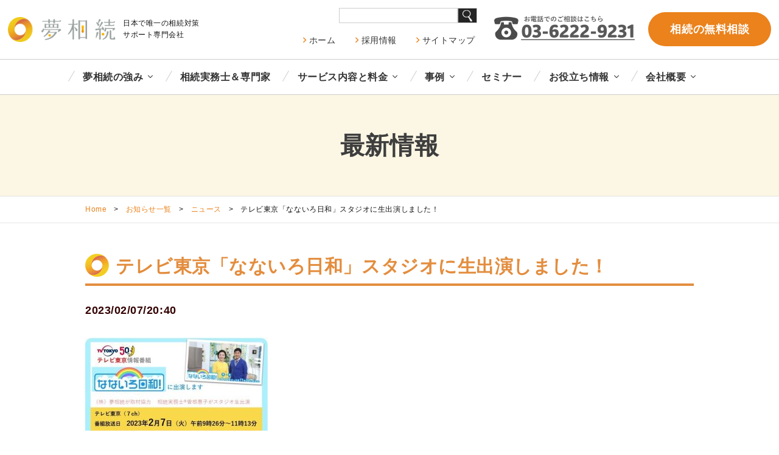

--- FILE ---
content_type: text/html; charset=UTF-8
request_url: https://www.yume-souzoku.co.jp/information/news/%E3%83%86%E3%83%AC%E3%83%93%E6%9D%B1%E4%BA%AC%E3%80%8C%E3%81%AA%E3%81%AA%E3%81%84%E3%82%8D%E6%97%A5%E5%92%8C%E3%80%8D%E3%82%B9%E3%82%BF%E3%82%B8%E3%82%AA%E3%81%AB%E7%94%9F%E5%87%BA%E6%BC%94/
body_size: 39210
content:
<!doctype html>
<html>
    <head>
        <meta charset="utf-8">
                <title>テレビ東京「なないろ日和」スタジオに生出演しました！ | 相続対策のご提案とサポート　相続実務士　相続コーディネート｜株式会社夢相続</title>
                        <meta name="viewport" content="width=device-width,initial-scale=1.0,maximum-scale=1.0,minimum-scale=1.0,user-scalable=no">

        
<!-- SEO Ultimate (http://www.seodesignsolutions.com/wordpress-seo/) -->
	<meta prefix="og: http://ogp.me/ns#" property="og:type" content="article" />
	<meta prefix="og: http://ogp.me/ns#" property="og:title" content="テレビ東京「なないろ日和」スタジオに生出演しました！" />
	<meta prefix="og: http://ogp.me/ns#" property="og:url" content="https://www.yume-souzoku.co.jp/information/news/%e3%83%86%e3%83%ac%e3%83%93%e6%9d%b1%e4%ba%ac%e3%80%8c%e3%81%aa%e3%81%aa%e3%81%84%e3%82%8d%e6%97%a5%e5%92%8c%e3%80%8d%e3%82%b9%e3%82%bf%e3%82%b8%e3%82%aa%e3%81%ab%e7%94%9f%e5%87%ba%e6%bc%94/" />
	<meta prefix="og: http://ogp.me/ns#" property="og:image" content="https://www.yume-souzoku.co.jp/cms/wp-content/uploads/2023/01/4f68549da4b1511b978c83a667dccfac.jpg" />
	<meta prefix="article: http://ogp.me/ns/article#" property="article:published_time" content="2023-02-07" />
	<meta prefix="article: http://ogp.me/ns/article#" property="article:modified_time" content="2023-02-17" />
	<meta prefix="article: http://ogp.me/ns/article#" property="article:author" content="https://www.yume-souzoku.co.jp/author/yume-souzoku_admin/" />
	<meta prefix="article: http://ogp.me/ns/article#" property="article:section" content="ニュース" />
	<meta prefix="og: http://ogp.me/ns#" property="og:site_name" content="相続対策のご提案とサポート　相続実務士　相続コーディネート｜株式会社夢相続" />
	<meta name="twitter:card" content="summary" />
<!-- /SEO Ultimate -->


<!-- Google Tag Manager for WordPress by gtm4wp.com -->
<script data-cfasync="false" data-pagespeed-no-defer>
	var gtm4wp_datalayer_name = "dataLayer";
	var dataLayer = dataLayer || [];
</script>
<!-- End Google Tag Manager for WordPress by gtm4wp.com --><link rel='dns-prefetch' href='//s.w.org' />
		<script type="text/javascript">
			window._wpemojiSettings = {"baseUrl":"https:\/\/s.w.org\/images\/core\/emoji\/12.0.0-1\/72x72\/","ext":".png","svgUrl":"https:\/\/s.w.org\/images\/core\/emoji\/12.0.0-1\/svg\/","svgExt":".svg","source":{"concatemoji":"https:\/\/www.yume-souzoku.co.jp\/cms\/wp-includes\/js\/wp-emoji-release.min.js?ver=5.2.23"}};
			!function(e,a,t){var n,r,o,i=a.createElement("canvas"),p=i.getContext&&i.getContext("2d");function s(e,t){var a=String.fromCharCode;p.clearRect(0,0,i.width,i.height),p.fillText(a.apply(this,e),0,0);e=i.toDataURL();return p.clearRect(0,0,i.width,i.height),p.fillText(a.apply(this,t),0,0),e===i.toDataURL()}function c(e){var t=a.createElement("script");t.src=e,t.defer=t.type="text/javascript",a.getElementsByTagName("head")[0].appendChild(t)}for(o=Array("flag","emoji"),t.supports={everything:!0,everythingExceptFlag:!0},r=0;r<o.length;r++)t.supports[o[r]]=function(e){if(!p||!p.fillText)return!1;switch(p.textBaseline="top",p.font="600 32px Arial",e){case"flag":return s([55356,56826,55356,56819],[55356,56826,8203,55356,56819])?!1:!s([55356,57332,56128,56423,56128,56418,56128,56421,56128,56430,56128,56423,56128,56447],[55356,57332,8203,56128,56423,8203,56128,56418,8203,56128,56421,8203,56128,56430,8203,56128,56423,8203,56128,56447]);case"emoji":return!s([55357,56424,55356,57342,8205,55358,56605,8205,55357,56424,55356,57340],[55357,56424,55356,57342,8203,55358,56605,8203,55357,56424,55356,57340])}return!1}(o[r]),t.supports.everything=t.supports.everything&&t.supports[o[r]],"flag"!==o[r]&&(t.supports.everythingExceptFlag=t.supports.everythingExceptFlag&&t.supports[o[r]]);t.supports.everythingExceptFlag=t.supports.everythingExceptFlag&&!t.supports.flag,t.DOMReady=!1,t.readyCallback=function(){t.DOMReady=!0},t.supports.everything||(n=function(){t.readyCallback()},a.addEventListener?(a.addEventListener("DOMContentLoaded",n,!1),e.addEventListener("load",n,!1)):(e.attachEvent("onload",n),a.attachEvent("onreadystatechange",function(){"complete"===a.readyState&&t.readyCallback()})),(n=t.source||{}).concatemoji?c(n.concatemoji):n.wpemoji&&n.twemoji&&(c(n.twemoji),c(n.wpemoji)))}(window,document,window._wpemojiSettings);
		</script>
		<style type="text/css">
img.wp-smiley,
img.emoji {
	display: inline !important;
	border: none !important;
	box-shadow: none !important;
	height: 1em !important;
	width: 1em !important;
	margin: 0 .07em !important;
	vertical-align: -0.1em !important;
	background: none !important;
	padding: 0 !important;
}
</style>
	<link rel='stylesheet' id='wp-block-library-css'  href='https://www.yume-souzoku.co.jp/cms/wp-includes/css/dist/block-library/style.min.css?ver=5.2.23' type='text/css' media='all' />
<link rel='stylesheet' id='contact-form-7-css'  href='https://www.yume-souzoku.co.jp/cms/wp-content/plugins/contact-form-7/includes/css/styles.css?ver=5.1.7' type='text/css' media='all' />
<link rel='stylesheet' id='wp-pagenavi-css'  href='https://www.yume-souzoku.co.jp/cms/wp-content/plugins/wp-pagenavi/pagenavi-css.css?ver=2.70' type='text/css' media='all' />
<link rel='stylesheet' id='wordpress-popular-posts-css-css'  href='https://www.yume-souzoku.co.jp/cms/wp-content/plugins/wordpress-popular-posts/assets/css/wpp.css?ver=5.5.1' type='text/css' media='all' />
<link rel='stylesheet' id='mts_simple_booking_front_css-css'  href='https://www.yume-souzoku.co.jp/cms/wp-content/plugins/mts-simple-booking-c/css/mtssb-front.css?ver=5.2.23' type='text/css' media='all' />
<link rel='stylesheet' id='hurrytimer-css'  href='https://www.yume-souzoku.co.jp/cms/wp-content/uploads/hurrytimer/css/03c55e399cdd22d2.css?ver=5.2.23' type='text/css' media='all' />
<script type='text/javascript' src='https://www.yume-souzoku.co.jp/cms/wp-includes/js/jquery/jquery.js?ver=1.12.4-wp'></script>
<script type='text/javascript' src='https://www.yume-souzoku.co.jp/cms/wp-includes/js/jquery/jquery-migrate.min.js?ver=1.4.1'></script>
<script type='text/javascript' src='https://www.yume-souzoku.co.jp/cms/wp-content/plugins/intelly-countdown/assets/deps/moment/moment.js?v=2.0.8&#038;ver=5.2.23'></script>
<script type='text/javascript' src='https://www.yume-souzoku.co.jp/cms/wp-content/plugins/intelly-countdown/assets/js/icp.library.js?v=2.0.8&#038;ver=5.2.23'></script>
<script type='application/json' id="wpp-json">
{"sampling_active":0,"sampling_rate":100,"ajax_url":"https:\/\/www.yume-souzoku.co.jp\/wp-json\/wordpress-popular-posts\/v1\/popular-posts","api_url":"https:\/\/www.yume-souzoku.co.jp\/wp-json\/wordpress-popular-posts","ID":25511,"token":"e3911c1b20","lang":0,"debug":0}
</script>
<script type='text/javascript' src='https://www.yume-souzoku.co.jp/cms/wp-content/plugins/wordpress-popular-posts/assets/js/wpp.min.js?ver=5.5.1'></script>
<link rel='https://api.w.org/' href='https://www.yume-souzoku.co.jp/wp-json/' />
<link rel='prev' title='幻冬舎ゴールドオンライン【第106回】連載更新のお知らせ' href='https://www.yume-souzoku.co.jp/information/news/%e5%b9%bb%e5%86%ac%e8%88%8e%e3%82%b4%e3%83%bc%e3%83%ab%e3%83%89%e3%82%aa%e3%83%b3%e3%83%a9%e3%82%a4%e3%83%b3%e3%80%90%e7%ac%ac106%e5%9b%9e%e3%80%91%e9%80%a3%e8%bc%89%e6%9b%b4%e6%96%b0/' />
<link rel='next' title='相続実務士実例Ｒｅｐｏｒｔ更新のお知らせ' href='https://www.yume-souzoku.co.jp/information/news/%e7%9b%b8%e7%b6%9a%e5%ae%9f%e5%8b%99%e5%a3%ab%e5%ae%9f%e4%be%8b%ef%bd%92%ef%bd%85%ef%bd%90%ef%bd%8f%ef%bd%92%ef%bd%94_20230217/' />
<link rel="canonical" href="https://www.yume-souzoku.co.jp/information/news/%e3%83%86%e3%83%ac%e3%83%93%e6%9d%b1%e4%ba%ac%e3%80%8c%e3%81%aa%e3%81%aa%e3%81%84%e3%82%8d%e6%97%a5%e5%92%8c%e3%80%8d%e3%82%b9%e3%82%bf%e3%82%b8%e3%82%aa%e3%81%ab%e7%94%9f%e5%87%ba%e6%bc%94/" />
<link rel='shortlink' href='https://www.yume-souzoku.co.jp/?p=25511' />
<link rel="alternate" type="application/json+oembed" href="https://www.yume-souzoku.co.jp/wp-json/oembed/1.0/embed?url=https%3A%2F%2Fwww.yume-souzoku.co.jp%2Finformation%2Fnews%2F%25e3%2583%2586%25e3%2583%25ac%25e3%2583%2593%25e6%259d%25b1%25e4%25ba%25ac%25e3%2580%258c%25e3%2581%25aa%25e3%2581%25aa%25e3%2581%2584%25e3%2582%258d%25e6%2597%25a5%25e5%2592%258c%25e3%2580%258d%25e3%2582%25b9%25e3%2582%25bf%25e3%2582%25b8%25e3%2582%25aa%25e3%2581%25ab%25e7%2594%259f%25e5%2587%25ba%25e6%25bc%2594%2F" />
<link rel="alternate" type="text/xml+oembed" href="https://www.yume-souzoku.co.jp/wp-json/oembed/1.0/embed?url=https%3A%2F%2Fwww.yume-souzoku.co.jp%2Finformation%2Fnews%2F%25e3%2583%2586%25e3%2583%25ac%25e3%2583%2593%25e6%259d%25b1%25e4%25ba%25ac%25e3%2580%258c%25e3%2581%25aa%25e3%2581%25aa%25e3%2581%2584%25e3%2582%258d%25e6%2597%25a5%25e5%2592%258c%25e3%2580%258d%25e3%2582%25b9%25e3%2582%25bf%25e3%2582%25b8%25e3%2582%25aa%25e3%2581%25ab%25e7%2594%259f%25e5%2587%25ba%25e6%25bc%2594%2F&#038;format=xml" />

<!-- Google Tag Manager for WordPress by gtm4wp.com -->
<!-- GTM Container placement set to automatic -->
<script data-cfasync="false" data-pagespeed-no-defer>
	var dataLayer_content = {"pagePostType":"post","pagePostType2":"single-post","pageCategory":["news"],"pagePostAuthor":"yume-souzoku_admin"};
	dataLayer.push( dataLayer_content );
</script>
<script data-cfasync="false">
(function(w,d,s,l,i){w[l]=w[l]||[];w[l].push({'gtm.start':
new Date().getTime(),event:'gtm.js'});var f=d.getElementsByTagName(s)[0],
j=d.createElement(s),dl=l!='dataLayer'?'&l='+l:'';j.async=true;j.src=
'//www.googletagmanager.com/gtm.'+'js?id='+i+dl;f.parentNode.insertBefore(j,f);
})(window,document,'script','dataLayer','GTM-KBSRHWK7');
</script>
<!-- End Google Tag Manager -->
<!-- End Google Tag Manager for WordPress by gtm4wp.com -->            <style id="wpp-loading-animation-styles">@-webkit-keyframes bgslide{from{background-position-x:0}to{background-position-x:-200%}}@keyframes bgslide{from{background-position-x:0}to{background-position-x:-200%}}.wpp-widget-placeholder,.wpp-widget-block-placeholder{margin:0 auto;width:60px;height:3px;background:#dd3737;background:linear-gradient(90deg,#dd3737 0%,#571313 10%,#dd3737 100%);background-size:200% auto;border-radius:3px;-webkit-animation:bgslide 1s infinite linear;animation:bgslide 1s infinite linear}</style>
                    <link rel="stylesheet" href="https://www.yume-souzoku.co.jp/cms/wp-content/themes/design-yume-souzoku/css/reset.css">
        <link rel="stylesheet" href="https://www.yume-souzoku.co.jp/cms/wp-content/themes/design-yume-souzoku/css/page.css">
        <link rel="stylesheet" href="https://www.yume-souzoku.co.jp/cms/wp-content/themes/design-yume-souzoku/css/add.css">
        <link rel="stylesheet" href="https://www.yume-souzoku.co.jp/cms/wp-content/themes/design-yume-souzoku/css/quick.css">

                <link rel="stylesheet" href="https://www.yume-souzoku.co.jp/cms/wp-content/themes/design-yume-souzoku/fonts/fontawesome/css/all.min.css">
        <link rel="stylesheet" href="https://www.yume-souzoku.co.jp/cms/wp-content/themes/design-yume-souzoku/css_new/template.css">
        <link rel="stylesheet" href="https://www.yume-souzoku.co.jp/cms/wp-content/themes/design-yume-souzoku/css_new/newstyle.css">
        <link rel="stylesheet" href="https://www.yume-souzoku.co.jp/cms/wp-content/themes/design-yume-souzoku/css_new/bootstrap-grid.min.css">
        <link rel="stylesheet" href="https://www.yume-souzoku.co.jp/cms/wp-content/themes/design-yume-souzoku/css_new/slick-theme.css">
        <link rel="stylesheet" href="https://www.yume-souzoku.co.jp/cms/wp-content/themes/design-yume-souzoku/css_new/slick.css">

        
        <script src="https://code.jquery.com/jquery-latest.js"></script>
        <script type="text/javascript" src="https://www.yume-souzoku.co.jp/cms/wp-content/themes/design-yume-souzoku/js/jquery.matchHeight.js"></script>

                <script type="text/javascript" src="https://www.yume-souzoku.co.jp/cms/wp-content/themes/design-yume-souzoku/js_new/jquery.easing.1.3.js"></script>
        <script type="text/javascript" src="https://www.yume-souzoku.co.jp/cms/wp-content/themes/design-yume-souzoku/js_new/common-new.js"></script>

        <script type="text/javascript" src="https://www.yume-souzoku.co.jp/cms/wp-content/themes/design-yume-souzoku/js/common.js"></script>
        <script type="text/javascript" src="https://ajax.googleapis.com/ajax/libs/jquery/2.1.4/jquery.min.js"></script>
        <script type="text/javascript" src="https://www.yume-souzoku.co.jp/cms/wp-content/themes/design-yume-souzoku/js/ac.js"></script>
        <script src="https://ajaxzip3.github.io/ajaxzip3.js" charset="UTF-8"></script>

        <!--<link rel="stylesheet" href="https://www.yume-souzoku.co.jp/cms/wp-content/themes/design-yume-souzoku/css/flexslider.css">-->
        <script type="text/javascript" src="https://ajax.googleapis.com/ajax/libs/jquery/1.7.1/jquery.min.js"></script>
        <script type="text/javascript" src="https://www.yume-souzoku.co.jp/cms/wp-content/themes/design-yume-souzoku/js/add.js"></script>
        <script type="text/javascript" src="https://www.yume-souzoku.co.jp/cms/wp-content/themes/design-yume-souzoku/js/google-analytics.js"></script>

		<!-- Google tag (gtag.js) --> <script async src=https://www.googletagmanager.com/gtag/js?id=G-0J2Y7LHEBP></script> <script> window.dataLayer = window.dataLayer || []; function gtag(){dataLayer.push(arguments);} gtag('js', new Date()); gtag('config', 'G-0J2Y7LHEBP'); </script>
		
		
        <!-- b-dash tag -->
        <!--<script type="text/javascript" src="//cdn.activity.bdash-cloud.com/tracking-script/bd-3k78zn/tracking.js?async=true" charset="UTF-8"></script>-->
        <!-- end b-dash tag -->
		
		<meta name="facebook-domain-verification" content="fi8slk7ef6x2r3cmepbweejnzn4s80" />
		
    </head>
    <body class="post-template-default single single-post postid-25511 single-format-standard">




        <header id="header">



            <div class="header-inner d-sm-flex justify-content-sm-between align-items-sm-center">
                <div class="header-logo d-flex align-items-center">
                                        <div class="header-description order-2">
                        日本で唯一の相続対策<span class="d-inline-block">サポート</span><span class="d-inline-block">専門会社</span>
                    </div>
                                        <a href="https://www.yume-souzoku.co.jp"><img src="https://www.yume-souzoku.co.jp/cms/wp-content/themes/design-yume-souzoku/images_new/header-logo.png" alt="夢相続"></a>
                </div>
                <div class="header-right d-sm-flex justify-content-sm-end align-items-sm-center flex-grow-1">
                    <div class="d-none d-xl-block">
                        <form class="custom_search d-flex justify-content-sm-end" method="get" action="https://www.yume-souzoku.co.jp/">
                            <input id="search_word" type="text" name="s" />
                            <input id="search_btn" type="image" src="https://www.yume-souzoku.co.jp/cms/wp-content/themes/design-yume-souzoku/images/search.png" alt="search" value="Search">
                        </form>
                        <ul class="header-right-nav">
                            <li><a href="https://www.yume-souzoku.co.jp/">ホーム</a></li>
                            <li><a href="https://www.yume-souzoku.co.jp/about/recruit/">採用情報</a></li>
                            <li><a href="https://www.yume-souzoku.co.jp/site-map/">サイトマップ</a></li>
                        </ul>
                    </div>
                    <div class="header-tel d-none d-lg-block">
                        <img src="https://www.yume-souzoku.co.jp/cms/wp-content/themes/design-yume-souzoku/images_new/header-tel.png" alt="電話">
                    </div>
                    <div class="header-contact d-none d-lg-block">
                        <a href="https://www.yume-souzoku.co.jp/consultation/">相続の無料相談</a>
                    </div>
                </div>
            </div>

            <nav id="gnav" class="d-none d-xl-block">
                <div class="gnav-inner">
                    <ul id="gnav-menu">
                        <li class="parent"><a href="https://www.yume-souzoku.co.jp/advantage/">夢相続の強み</a>
                            <ul class="sub-menu">
                                <li id="menu-item-76" class="menu-item menu-item-type-post_type menu-item-object-page menu-item-76"><a href="https://www.yume-souzoku.co.jp/advantage/">夢相続の強み</a></li>
<li id="menu-item-1636" class="menu-item menu-item-type-post_type menu-item-object-page menu-item-1636"><a href="https://www.yume-souzoku.co.jp/coordinator/">相続実務士（相続コーディネーター）とは</a></li>
<li id="menu-item-22824" class="menu-item menu-item-type-custom menu-item-object-custom menu-item-22824"><a href="/media_app/">メディア出演</a></li>
<li id="menu-item-22825" class="menu-item menu-item-type-custom menu-item-object-custom menu-item-22825"><a href="/book/">出版書籍</a></li>
                            </ul>
                        </li>
                        <li><a href="https://www.yume-souzoku.co.jp/coordinator/profile/">相続実務士＆専門家</a></li>
                        <li class="parent"><a href="https://www.yume-souzoku.co.jp/service/">サービス内容と料金</a>
                            <ul class="sub-menu">
                                <li id="menu-item-22823" class="menu-item menu-item-type-post_type menu-item-object-page menu-item-22823"><a href="https://www.yume-souzoku.co.jp/service/seizen/">生前対策</a></li>
<li id="menu-item-22822" class="menu-item menu-item-type-post_type menu-item-object-page menu-item-22822"><a href="https://www.yume-souzoku.co.jp/service/souzokugo/">相続発生後対策</a></li>
                                <li><a href="https://www.yume-souzoku.co.jp/consultation/">相続の無料相談</a></li>
                            </ul>
                        </li>
                        <li class="parent"><a href="https://www.yume-souzoku.co.jp/case/">事例</a>
                            <ul class="sub-menu">
                                <li id="menu-item-84" class="menu-item menu-item-type-taxonomy menu-item-object-case-list menu-item-84"><a href="https://www.yume-souzoku.co.jp/case/case-list/inheritance/">＜生前＞相続プラン</a></li>
<li id="menu-item-81" class="menu-item menu-item-type-taxonomy menu-item-object-case-list menu-item-81"><a href="https://www.yume-souzoku.co.jp/case/case-list/land/">＜生前＞土地活用</a></li>
<li id="menu-item-80" class="menu-item menu-item-type-taxonomy menu-item-object-case-list menu-item-80"><a href="https://www.yume-souzoku.co.jp/case/case-list/assets/">＜生前＞資産組替・購入・売却</a></li>
<li id="menu-item-85" class="menu-item menu-item-type-taxonomy menu-item-object-case-list menu-item-85"><a href="https://www.yume-souzoku.co.jp/case/case-list/will/">＜生前＞遺言書</a></li>
<li id="menu-item-83" class="menu-item menu-item-type-taxonomy menu-item-object-case-list menu-item-83"><a href="https://www.yume-souzoku.co.jp/case/case-list/divide/">＜相続後＞分割･納税</a></li>
<li id="menu-item-82" class="menu-item menu-item-type-taxonomy menu-item-object-case-list menu-item-82"><a href="https://www.yume-souzoku.co.jp/case/case-list/evaluation/">＜相続後＞評価･節税</a></li>
<li id="menu-item-4285" class="menu-item menu-item-type-taxonomy menu-item-object-case-list menu-item-4285"><a href="https://www.yume-souzoku.co.jp/case/case-list/report/">相続実務士実例Ｒｅｐｏｒｔ</a></li>
                            </ul>
                        </li>
                        <li><a href="https://www.yume-souzoku.co.jp/seminar/">セミナー</a></li>
                        <li class="parent"><a href="https://www.yume-souzoku.co.jp/">お役立ち情報</a>
                            <ul class="sub-menu">
                                <li><a href="https://www.yume-souzoku.co.jp/qa/">よくあるご質問</a></li>
                                <li><a href="https://www.yume-souzoku.co.jp/yume_column/">コラム</a></li>
                                <li><a href="https://www.yume-souzoku.co.jp/simulation/">相続クイック診断</a></li>
                                <li><a href="https://www.yume-souzoku.co.jp/pc_merumaga/">メールマガジン</a></li>
                            </ul>
                        </li>
                        <li class="parent"><a href="https://www.yume-souzoku.co.jp/about/">会社概要</a>
                            <ul class="sub-menu">
                                <li id="menu-item-11003" class="menu-item menu-item-type-post_type menu-item-object-page menu-item-11003"><a href="https://www.yume-souzoku.co.jp/message/">ご挨拶</a></li>
<li id="menu-item-90" class="menu-item menu-item-type-post_type menu-item-object-page menu-item-90"><a href="https://www.yume-souzoku.co.jp/about/profile/">会社概要・沿革</a></li>
<li id="menu-item-89" class="menu-item menu-item-type-post_type menu-item-object-page menu-item-89"><a href="https://www.yume-souzoku.co.jp/about/history/">経営理念／ビジョン</a></li>
<li id="menu-item-88" class="menu-item menu-item-type-post_type menu-item-object-page menu-item-88"><a href="https://www.yume-souzoku.co.jp/about/network/">業務提携先</a></li>
<li id="menu-item-87" class="menu-item menu-item-type-post_type menu-item-object-page menu-item-87"><a href="https://www.yume-souzoku.co.jp/about/access/">アクセス</a></li>
                            </ul>
                        </li>
                    </ul>
                </div>
            </nav>



        </header>


        <div id="gnav-trigger" class="d-inline d-xl-none"><a id="panel-btn"><span id="panel-btn-icon" class=""></span><span id="panel-btn-text"></span></a></div>

        <nav id="drawer-bg">
            <form class="custom_search sphone d-flex justify-content-end" method="get" action="https://www.yume-souzoku.co.jp/">
                <input id="search_word" type="text" name="s" />
                <input id="search_btn" type="image" src="https://www.yume-souzoku.co.jp/cms/wp-content/themes/design-yume-souzoku/images/search.png" alt="search" value="Search">
            </form>
            <div id="drawer-menu">
                
            </div>
        </nav>


                
        

        <div id="main">

            
<div id="pageTitle">
    <h1>最新情報</h1>
    <p></p>
</div><!--pageTitle-->

<div id="breadCrumb">
    <div class="wrapper">
        <!-- Breadcrumb NavXT 6.4.0 -->
<li><a title="相続対策のご提案とサポート　相続実務士　相続コーディネート｜株式会社夢相続." href="https://www.yume-souzoku.co.jp" class="home">Home</a></li><li class="bread_lig"> &gt; </li><li><a title="お知らせ一覧." href="https://www.yume-souzoku.co.jp/information/" class="taxonomy category">お知らせ一覧</a></li><li class="bread_lig"> &gt; </li><li><a title="ニュース." href="https://www.yume-souzoku.co.jp/information/news/" class="taxonomy category">ニュース</a></li><li class="bread_lig"> &gt; </li><li>テレビ東京「なないろ日和」スタジオに生出演しました！</li>    </div>
</div><!--breadCrumb-->

<div class="wrapper clearfix">

    <div id="mainContent" class="coordinate">
        <h2>テレビ東京「なないろ日和」スタジオに生出演しました！</h2>
        <p class="col-date">2023/02/07/20:40</p>
        <br>
        <p><img class="alignnone size-medium wp-image-25512" src="https://www.yume-souzoku.co.jp/cms/wp-content/uploads/2023/01/4f68549da4b1511b978c83a667dccfac-300x153.jpg" alt="" width="300" height="153" /></p>
<p>&nbsp;</p>
<h3>テレビ東京「なないろ日和」スタジオに生出演しました！</h3>
<p>&nbsp;</p>
<p><img class="alignnone  wp-image-25523" src="https://www.yume-souzoku.co.jp/cms/wp-content/uploads/2023/02/4125422.jpg" alt="" width="425" height="239" /></p>
<p>テレビ東京(7ch)　情報番組「なないろ日和！」</p>
<p>
放送日　2023年2月7日(火)午前9時26分～11時13分</p>
<p>&nbsp;</p>
<p>
上記番組放送時間内</p>
<p>9時59分頃～10時26頃まで、VTRとスタジオにて生出演させて頂きました。</p>
<p>&nbsp;</p>
<p>
「相続税」「預金の引き出し」「遺言書」「特別受益の持ち戻し免除」</p>
<p>「遺留分制度の見直し」「特別寄与料」など、知っておきたい相続の基礎知識を紹介する相続特集</p>
<p>&nbsp;</p>
<p>&nbsp;</p>
<p><strong>■</strong><strong>相続　（達人：株式会社 夢相続 代表取締役 曽根恵子）</strong></p>
<p>題材にした「七色家」の場合</p>
<p>&nbsp;</p>
<p>自宅・・・2,000万円</p>
<p>貯金・・・1,000万円</p>
<p>マンション・・・1,000万円</p>
<p>&nbsp;</p>
<p>〈家族構成〉</p>
<p>父（故人）/母/長男/長男の妻/長女</p>
<p>※相続人は母・長男・長女</p>
<p>&nbsp;</p>
<p><strong>★</strong><strong>故人の遺産を家族が相続する場合、相続税は必ず支払う必要がある？</strong></p>
<p>→基礎控除3000万+相続人 1 名につき600万×人数分</p>
<p>この金額より譲り受ける資産の合計が下回る分であれば相続税は発生しない</p>
<p>&nbsp;</p>
<p><strong>★</strong><strong>パソコンで作成した遺言書は有効？</strong></p>
<p>→原則、遺言書は全文自筆なので無効。</p>
<p>ただしパソコンで作成した財産目録、通帳や登記簿はコピーも認められる</p>
<p>※本人の著名と捺印が必要になります。</p>
<p>&nbsp;</p>
<p><strong>★</strong><strong>遺産の分配で</strong><strong>2,000</strong><strong>万円の自宅を贈与された母は他の遺産を受け取れる？</strong></p>
<p>→婚姻20年以上の配偶者であると、持ち戻しは免除され</p>
<p>財産のうち、自宅の2,000万円は分割協議に含まれない。</p>
<p>なので、2,000万円を3人で分割協議する</p>
<p>&nbsp;</p>
<p><strong>★</strong><strong>遺言書に「マンションは共同経営者の山本さんに遺贈する」と記載されており、第三者への資産の贈与とあるが故人の家族は権利を主張できる？</strong></p>
<p>→遺言書が優先されるので、マンションの名義は共同経営者になる。</p>
<p>故人の家族が共有名義を申し出ても認められない。</p>
<p>→ただし、相続人は遺留分を請求することができる。</p>
<p>&nbsp;</p>
<p><strong>★</strong><strong>献身的に介護をしていた長男の妻は相続人ではないが金銭の請求を認められる？</strong></p>
<p>→特別寄与料として、相続人でなくとも介護に貢献したなどで相続人に請求できる。ただし、生前に報酬を受け取っていないことが条件</p>
<p>&nbsp;</p>
<p>
<span style="color: #0000ff;"><strong><a style="color: #0000ff;" href="https://www.tv-tokyo.co.jp/nanairo/"><u>なないろ日和！：テレビ東京 (tv-tokyo.co.jp)</u></a></strong></span></p>

    </div><!--mainContent-->

    
<div id="sideBar" class="clearfix">
 


        <h2><a href="/information/">お知らせ</a></h2>
     <ul>
        <li id="menu-item-2168" class="menu-item menu-item-type-custom menu-item-object-custom menu-item-2168"><a href="/seminar/">セミナー</a></li>
<li id="menu-item-2169" class="menu-item menu-item-type-custom menu-item-object-custom menu-item-2169"><a href="/media_app/">メディア</a></li>
<li id="menu-item-2170" class="menu-item menu-item-type-custom menu-item-object-custom menu-item-2170"><a href="/information/">お知らせ</a></li>
    </ul>


    



    <!--sideBar-->
</div><!--wrapper-->

</div><!--main-->
<div class="main-cta">
    <div class="main-cta-ttl">
        <h2 class="ttl text-md-center">まずはお気軽に<span class="d-inline-block">ご相談ください</span></h2>
        <div class="main-common-read text-left text-md-center">
            <p>相続は100人いれば100通り。お客様にとって最も好ましいオーダーメード相続。</p>
            <p>代表・曽根恵子とスタッフが、相続に関するご相談を約１時間の面談でしっかりお伺いします</p>
        </div>
    </div>
    <div class="inner">
        <div class="row">
            <div class="col-12">
                <div class="main-cta-tel">
                    <div class="d-md-flex justify-content-between align-items-center">
                        <div>
                            <img src="https://www.yume-souzoku.co.jp/cms/wp-content/themes/design-yume-souzoku/images_new/main-cta-tel.png" alt="noimage" />
                            <p class="text-center text-sm-right">受付時間：月〜金（祝日のぞく）10:00〜17:00</p>
                        </div>
                        <div class="text-md-right text-center mt-4 mt-md-0">
                            <a href="https://www.yume-souzoku.co.jp/consultation/" class="btn-cta">詳しく見る</a>
                        </div>
                    </div>
                </div>
            </div>
            <div class="col-sm-6">
                <a href="https://www.yume-souzoku.co.jp/simulation/" class="main-cta-01">
                    相続税クイック診断
                </a>
            </div>
            <div class="col-sm-6">
                <a href="https://www.yume-souzoku.co.jp/pc_merumaga/" class="main-cta-02">
                    メールマガジン
                </a>
            </div>
        </div>
    </div>
</div>

<div class="footer-bnr">
    <div class="inner">

                            <ul class="footer-bnr-list">
                                    <li><a href="https://www.yume-souzoku.co.jp/kaigo-note/"><img src="https://www.yume-souzoku.co.jp/cms/wp-content/uploads/2022/05/bnr-01.png" alt="家族をつなぐ 介護ノート"></a></li>
                                    <li><a href="http://kazoku-kizuna.jp/"><img src="https://www.yume-souzoku.co.jp/cms/wp-content/uploads/2022/05/bnr-02.png" alt="家族をつなぐ きずな倶楽部"></a></li>
                                    <li><a href="https://www.yume-souzoku.co.jp/koubo/"><img src="https://www.yume-souzoku.co.jp/cms/wp-content/uploads/2022/05/bnr-03.png" alt="公募情報"></a></li>
                                    <li><a href="https://souzoku-j.org/"><img src="https://www.yume-souzoku.co.jp/cms/wp-content/uploads/2022/05/bnr-04.png" alt="一般社団法人相続実務協会"></a></li>
                                    <li><a href="https://yume-souzoku.hanamaru-syukatsu.com/"><img src="https://www.yume-souzoku.co.jp/cms/wp-content/uploads/2022/05/bnr-05.png" alt="はなまる手帳"></a></li>
                                    <li><a href="https://souzokujitsumushi.com/lp/hp/"><img src="https://www.yume-souzoku.co.jp/cms/wp-content/uploads/2022/05/bnr-06.png" alt="相続実務士®になって お客様の相続対策をサポートしませんか？"></a></li>
                            </ul>
        
    </div>
</div>


<footer id="footer">
    <div class="inner">

        <div class="row">
            <ul class="footer-nav col-sm-6 col-md-3">
                <li>
                    <h3><a href="https://www.yume-souzoku.co.jp/advantage/">夢相続の強み</a></h3>
                    <ul>
                        <li class="menu-item menu-item-type-post_type menu-item-object-page menu-item-76"><a href="https://www.yume-souzoku.co.jp/advantage/">夢相続の強み</a></li>
<li class="menu-item menu-item-type-post_type menu-item-object-page menu-item-1636"><a href="https://www.yume-souzoku.co.jp/coordinator/">相続実務士（相続コーディネーター）とは</a></li>
<li class="menu-item menu-item-type-custom menu-item-object-custom menu-item-22824"><a href="/media_app/">メディア出演</a></li>
<li class="menu-item menu-item-type-custom menu-item-object-custom menu-item-22825"><a href="/book/">出版書籍</a></li>
                    </ul>
                </li>
                <li>
                    <h3><a href="https://www.yume-souzoku.co.jp/coordinator/profile/">相続実務士＆専門家</a></h3>
                </li>

                <li>
                    <h3><a href="https://www.yume-souzoku.co.jp/service/">プラン</a></h3>
                    <ul>
                        <li class="menu-item menu-item-type-post_type menu-item-object-page menu-item-22823"><a href="https://www.yume-souzoku.co.jp/service/seizen/">生前対策</a></li>
<li class="menu-item menu-item-type-post_type menu-item-object-page menu-item-22822"><a href="https://www.yume-souzoku.co.jp/service/souzokugo/">相続発生後対策</a></li>
                    </ul>
                </li>
            </ul>
            <ul class="footer-nav col-sm-6 col-md-3">
                <li>
                    <h3><a href="https://www.yume-souzoku.co.jp/case/">事例</a></h3>
                    <ul>
                        <li class="menu-item menu-item-type-taxonomy menu-item-object-case-list menu-item-84"><a href="https://www.yume-souzoku.co.jp/case/case-list/inheritance/">＜生前＞相続プラン</a></li>
<li class="menu-item menu-item-type-taxonomy menu-item-object-case-list menu-item-81"><a href="https://www.yume-souzoku.co.jp/case/case-list/land/">＜生前＞土地活用</a></li>
<li class="menu-item menu-item-type-taxonomy menu-item-object-case-list menu-item-80"><a href="https://www.yume-souzoku.co.jp/case/case-list/assets/">＜生前＞資産組替・購入・売却</a></li>
<li class="menu-item menu-item-type-taxonomy menu-item-object-case-list menu-item-85"><a href="https://www.yume-souzoku.co.jp/case/case-list/will/">＜生前＞遺言書</a></li>
<li class="menu-item menu-item-type-taxonomy menu-item-object-case-list menu-item-83"><a href="https://www.yume-souzoku.co.jp/case/case-list/divide/">＜相続後＞分割･納税</a></li>
<li class="menu-item menu-item-type-taxonomy menu-item-object-case-list menu-item-82"><a href="https://www.yume-souzoku.co.jp/case/case-list/evaluation/">＜相続後＞評価･節税</a></li>
<li class="menu-item menu-item-type-taxonomy menu-item-object-case-list menu-item-4285"><a href="https://www.yume-souzoku.co.jp/case/case-list/report/">相続実務士実例Ｒｅｐｏｒｔ</a></li>
                    </ul>
                </li>
            </ul>
            <ul class="footer-nav col-sm-6 col-md-3">

                <li>
                    <h3>会社概要</h3>
                    <ul>
                        <li class="menu-item menu-item-type-post_type menu-item-object-page menu-item-11003"><a href="https://www.yume-souzoku.co.jp/message/">ご挨拶</a></li>
<li class="menu-item menu-item-type-post_type menu-item-object-page menu-item-90"><a href="https://www.yume-souzoku.co.jp/about/profile/">会社概要・沿革</a></li>
<li class="menu-item menu-item-type-post_type menu-item-object-page menu-item-89"><a href="https://www.yume-souzoku.co.jp/about/history/">経営理念／ビジョン</a></li>
<li class="menu-item menu-item-type-post_type menu-item-object-page menu-item-88"><a href="https://www.yume-souzoku.co.jp/about/network/">業務提携先</a></li>
<li class="menu-item menu-item-type-post_type menu-item-object-page menu-item-87"><a href="https://www.yume-souzoku.co.jp/about/access/">アクセス</a></li>
                    </ul>
                </li>
            </ul>
            <ul class="footer-nav col-sm-6 col-md-3">
                <li>
                    <h3>お役立ち情報</h3>
                    <ul>
                        <li><a href="https://www.yume-souzoku.co.jp/qa/">よくあるご質問</a></li>
                        <li><a href="https://www.yume-souzoku.co.jp/yume_column/">コラム</a></li>
                        <li><a href="https://www.yume-souzoku.co.jp/simulation/">相続クイック診断</a></li>
                        <li><a href="https://www.yume-souzoku.co.jp/pc_merumaga/">メールマガジン</a></li>
                    </ul>
                </li>
                <li>
                    <h3><a href="https://www.yume-souzoku.co.jp/consultation/">無料相談</a></h3>
                </li>
            </ul>
        </div>
    </div><!--footer-menu-->

    <div class="footer-bot">
        <div class="inner">
            <div class="d-sm-flex justify-content-between align-items-center">
                <div class="order-sm-2">
                    <ul class="footer-common-nav">
                        <li><a href="https://www.yume-souzoku.co.jp/site-map/">サイトマップ</a></li>
                                               <li><a href="https://www.yume-souzoku.co.jp/privacy/">個人情報保護方針／特定商取引法に基づく表記</a></li>
                    </ul>
                </div>

                <div class="footer-logo">
                    <a href="https://www.yume-souzoku.co.jp"><img src="https://www.yume-souzoku.co.jp/cms/wp-content/themes/design-yume-souzoku/images/footer_07.png" alt="夢相続"></a>
                </div>

            </div>
            <p class="footer-cpr text-center text-sm-right">Copyright &copy; Yumesouzoku All Rights Reserved.</p>
        </div>
    </div>


</footer>
<!-- <div id="fixed-footer">
    <a href="https://www.yume-souzoku.co.jp/consultation/"><img src="https://www.yume-souzoku.co.jp/cms/wp-content/themes/design-yume-souzoku/images_new/fcta-img.png" alt="夢相続"></a>
</div> -->

<!-- <div id="sp-fixed-footer">
    <div class="fixed-footer-inner">
        <ul class="fixed-footer-list row">
            <li class="fixed-footer-list-item col-4">
                <a class="fixed-footer-btn" href="tel:0120333834">
                    <i class="fa fa-phone"></i>
                    <span class="fixed-footer-btn-text">電話で相談</span>
                </a>
            </li>
            <li class="fixed-footer-list-item col-4">
                <a class="fixed-footer-btn" href="/consultation/">
                    <i class="fa fa-user" ></i>
                    <span class="fixed-footer-btn-text">無料相談</span>
                </a>
            </li>
            <li class="fixed-footer-list-item col-4">
                <a class="fixed-footer-btn" href="/about/access/">
                    <i class="fas fa-map-marker-alt"></i>
                    <span class="fixed-footer-btn-text">アクセス</span>
                </a>
            </li>
        </ul>
        
    </div>
</div> -->

<!--wrapper-->
<div id="su-footer-links" style="text-align: center;"></div>

--- FILE ---
content_type: text/css
request_url: https://www.yume-souzoku.co.jp/cms/wp-content/themes/design-yume-souzoku/css/page.css
body_size: 35226
content:
@charset "utf-8";
/* CSS Document */

#mainContent h2 {
  font-size:30px;
  font-weight:bolder;
  color:#e38d3e;
  background:url(../images/page-h2.png) no-repeat;
  background-position:left;
  padding:15px 5px 10px 50px;
  border-bottom:4px solid #e38d3e;
  line-height:120%;
  margin-bottom:25px;
}

#mainContent h2 .s-text {
  font-size:16px;
}

#mainContent h3 {
  font-size:21px;
  font-weight:bolder;
  color:#330000;
  background:url(../images/page-h3.png) no-repeat;
  padding-left:30px;
  margin-bottom:20px;
  line-height:1.2em;
}
#mainContent h3 a {
/*  font-weight:bold;20190402
*/}

#mainContent h4 {
  font-size:18px;
  font-weight:bolder;
  color:#330000;
  margin-bottom:20px;
}

#mainContent {
  line-height:1.7em;
}


/*advantage*/

.advantage p {
  line-height:1.8em;
}

.adv-cont-L {
  float:left;
  width:35%;
}

.adv-cont-R {
  float:right;
  width:64%;
}

.or-text-1 {
  color:#e38d3e;
  font-size:16px;
}

.or-text-2 {
  color:#e38d3e;
}

.cont_01 {
  margin-bottom:80px;
}

.btn_01 {
  text-align:right;
  margin-top:20px;
}

.adv-imgs {
  margin-bottom:30px;
}

.adv-box {
  width:100%;
  padding:15px;
  background-color:#fbfbfb;
  overflow:hidden;
}

.adv-box li {
  background:url(../images/page-li.png) no-repeat;
  background-position:left;
  padding-left:20px;
  margin-bottom:15px;
}

.adv-box-L {
  width:301px;
  float:left;
}

.adv-box-R {
  width:540px;
  float:right;
}

/*case*/

#caseContent {
  width:100%;
}

.case-item {
  width:29%;
  margin:0 4% 45px 0;
  float:left;
}

.case-item p {
  line-height:1.7em;
}

.case-item h3 {
  margin:15px 0 10px 0 !important;
}

.case-item-link {
  text-align:right;
  margin-top:10px;
}

.case-item-link a {
  background:url(../images/case-icon.png) no-repeat;
  background-position:left;
  padding-left:17px;
  color:#e38c3d;
}

.case-voice li {
  background:url(../images/page-li.png) no-repeat;
  padding:0 0 20px 15px;
  border-bottom:1px dashed #000;
  margin-bottom:20px;
}

.case-voice li p {
  float:left;
  width:640px;
}

#mainContent .case-voice li h3 {
  padding:5px 0 0;
  margin:0 0 5px;
  background:none;
  clear:both;
}
.case-voice li h3 a {
  background:none;
  padding:0;
  font-size:18px;
  color:#330000;
  display:block;
  float:none;
}

.case-voice li a {
  float:right;
  display:block;
  background:url(../images/case-icon.png) no-repeat;
  background-position:left;
  padding-left:17px;
  color:#e38c3d;
}

.cont_01 .inh-cont-L {
  width:242px;
  float:left;
}

.cont_01 .inh-cont-R {
  width:580px;
  float:right;
}

.case-box-1 {
  width:92%;
  padding:4%;
  background-color:#ffffbf;
  border:1px solid #ccc;
  margin:20px 0 0 0;
}

.case-box-1 p {
  font-weight:bolder;
}

.case-box-1 .first {
  margin-bottom:20px;
}

.case h5 {
  background: url(../images/page-li.png) no-repeat;
  background-position: left;
  padding-left: 17px;
  color:#e38d3e;
}

.inh-bot {
  padding-top:20px;
}

.inh-bot-L {
  width:440px;
  float:left;
}

.inh-bot-R {
  width:430px;
  float:right;
}

.inh-bot-img {
  width:100px;
  float:left;
}

.inh-name {
  font-size:16px;
  color:#330000;
  font-weight:bolder;
  margin-bottom:10px;
}

.inh-bot-text {
  width:320px;
  float:right;
  font-size:12px;
  line-height:1.5em;
}

.cont_01 {
  margin-bottom:30px;
}

.prof{
    padding: 0 0 20px 0px;
    border-bottom: 1px dashed #000;
    margin-bottom: 20px;
}

.con-cont-R h5 {
  font-size:14px;
  font-weight:bold;
  margin:0 0 5px;
}
.con-cont-R ul li {
  list-style: disc;
  margin:0 0 0 20px;
}

.case-voice li {
  background:none;
}

.case-tag {
  overflow:hidden;
}
#mainContent .case-tag a {
  float:left;
  width:auto;
  background:#e38d3e;
  color:#fff;
  padding:1px 10px;
  font-size:12px;
  border-radius:3px;
  margin:0 5px 5px 0;
}

#mainContent .case-voice h4 {
  margin:5px 0 10px;
}

table.table_case{
  width:100%;
  padding:10px;
  background:#fefefe;
  border-collapse: collapse;
  border:1px #efefef solid;
}

table.table_case th,
table.table_case td{
  padding:7px 10px 5px 15px;
}

table.table_case th {
  width:35%;
  font-weight:bold;
}

.box_will {
  padding:5%;
  background:#fefefe;
  border-collapse: collapse;
  border:1px #efefef solid;
}
.table_will {
  margin:10px;
}

#mainContent h3.center_will {
  text-align:center;
  background:none;
}

.right_will {
  text-align: right;
}

.case-item img {
  width:240px;
  height:auto;
}

/*coordinate*/

.adv-cont-R dt{
    color:#e59652 ;
    font-size:16px;
    }
.adv-cont-R dl{
    line-height:240%;
    }
.cont_02 p{
    margin-bottom:15px;
    }
.cont_02{
    margin-top:30px;
    margin-bottom:50px;
    }
.message_box{
    text-align:center;
    }
.message_box p{
    line-height:250%;
    }
.dt_01{
    font-size:18px;
 font-weight:bolder;
 color:#330000 ;
 margin-top:30px;
 }
.dd_01{
     font-size:16px;
     color:#e59652 ;
     line-height:200%;
     }
.btn_blog{
     margin-top:20px;
     }
.name{
     margin-bottom:20px;
     }
.name p{
     color:#482424 ;
     }
.name h4{
     margin-bottom:0px !important;
     }
.my_color{
     margin-top:20px;
     }
 .color_box p{
      font-size:16px;
      font-weight:bolder;
     padding-left:16px;
    }
.color_01{
     background:url(../images/about_07.png) no-repeat;
    background-position:left;
     }
.color_02{
     background:url(../images/about_08.png) no-repeat;
    background-position:left;
     }
.color_03{
     background:url(../images/about_09.png) no-repeat;
    background-position:left;
     }
.color_04{
     background:url(../images/about_10.png) no-repeat;
    background-position:left;
     }
.color_05{
     background:url(../images/about_11.png) no-repeat;
    background-position:left;
     }
.color_06{
     background:url(../images/about_12.png) no-repeat;
    background-position:left;
     }
.color_07{
     background:url(../images/about_13.png) no-repeat;
    background-position:left;
     }
.color_08{
     background:url(../images/about_14.png) no-repeat;
    background-position:left;
     }
.color_09{
     background:url(../images/about_15.png) no-repeat;
    background-position:left;
     }
.my_color .color_10{
     background:url(../images/about_16.png) no-repeat;
    background-position:left;
     }
.my_color .color_11{
     background:url(../images/about_17.png) no-repeat;
    background-position:left;
     }
.my_color .color_12{
     background:url(../images/about_18.png) no-repeat;
    background-position:left;
     }
.my_color .color_13{
     background:url(../images/about_19.png) no-repeat;
    background-position:left;
     }
.my_color .color_14{
     background:url(../images/about_20.png) no-repeat;
    background-position:left;
     }
.my_color .color_15{
     background:url(../images/about_21.png) no-repeat;
    background-position:left;
     }
.my_color .color_16{
     background:url(../images/about_22.png) no-repeat;
    background-position:left;
     }
.my_color .color_17{
     background:url(../images/about_23.png) no-repeat;
    background-position:left;
     }
.my_color .color_18{
     background:url(../images/about_24.png) no-repeat;
    background-position:left;
     }
.my_color .color_19{
     background:url(../images/about_25.png) no-repeat;
    background-position:left;
     }
.my_color .color_20{
     background:url(../images/about_26.png) no-repeat;
    background-position:left;
     }
.my_color .color_21{
     background:url(../images/about_27.png) no-repeat;
    background-position:left;
     }
.my_color .color_22a{
     background:url(../images/about_28.png) no-repeat;
    background-position:left;
     }
.my_color .color_22b{
     background:url(../images/about_29.png) no-repeat;
    background-position:left;
     }
.my_color .color_22c{
     background:url(../images/about_30.png) no-repeat;
    background-position:left;
     }
.my_color .color_23a{
     background:url(../images/about_31.png) no-repeat;
    background-position:left;
     }
.my_color .color_23b{
     background:url(../images/about_32.png) no-repeat;
    background-position:left;
     }
.my_color .color_23c{
     background:url(../images/about_33.png) no-repeat;
    background-position:left;
     }
.my_color .color_24a{
     background:url(../images/about_34.png) no-repeat;
    background-position:left;
     }
.my_color .color_24b{
     background:url(../images/about_35.png) no-repeat;
    background-position:left;
     }
.my_color .color_24c{
     background:url(../images/about_36.png) no-repeat;
    background-position:left;
     }
.my_color .color_25a{
     background:url(../images/about_37.png) no-repeat;
    background-position:left;
     }
.my_color .color_25b{
     background:url(../images/about_38.png) no-repeat;
    background-position:left;
     }
.my_color .color_25c{
     background:url(../images/about_39.png) no-repeat;
    background-position:left;
     }
.my_color .color_26a{
     background:url(../images/about_40.png) no-repeat;
    background-position:left;
     }
.my_color .color_26b{
     background:url(../images/about_41.png) no-repeat;
    background-position:left;
     }
.my_color .color_26c{
     background:url(../images/about_42.png) no-repeat;
    background-position:left;
     }
.my_color .color_27a{
     background:url(../images/about_43.png) no-repeat;
    background-position:left;
     }
.my_color .color_27b{
     background:url(../images/about_44.png) no-repeat;
    background-position:left;
     }
.my_color .color_27c{
     background:url(../images/about_45.png) no-repeat;
    background-position:left;
     }
.my_color .color_28a{
     background:url(../images/about_46.png) no-repeat;
    background-position:left;
     }
.my_color .color_28b{
     background:url(../images/about_47.png) no-repeat;
    background-position:left;
     }
.my_color .color_28c{
     background:url(../images/about_48.png) no-repeat;
    background-position:left;
     }
.my_color .color_29a{
     background:url(../images/about_49.png) no-repeat;
    background-position:left;
     }
.my_color .color_29b{
     background:url(../images/about_50.png) no-repeat;
    background-position:left;
     }
.my_color .color_29c{
     background:url(../images/about_51.png) no-repeat;
    background-position:left;
     }
 
 .con-cont-L {
    float:left;
    width:39%;
    }
 .con-cont-L img {
   width:100%;
   height:auto;
 }
 .con-cont-R {
    float:right;
    width:58%;
    }

/*media*/

.media-art-cat {
  width:100%;
  text-align:center;
  padding:10px 0;
  color:#fff;
  font-size:21px;
  margin-bottom:20px;
}

.television {
  background-color:#0099cc;
}

.magazine {
  background-color:#fac100;
}
  
.madia-date {
  font-size:18px;
  color:#e38d3e;
  margin:10px 0;
  font-weight:bolder;
}

.madia-tit {
  font-size:18px;
  color:#330000;
  font-weight:bolder;
  margin-bottom:10px;
}
.madia-tit a {
  font-weight:bold;
  font-size: 18px;
}

.media-art-img {
  width:105px;
  float:left;
  margin-right:10px;
}

.news-img {
  width:70px;
  height:70px;
  float:left;
  margin-right:10px;
  overflow: hidden;
}

.news-img img {
  width:100%;
  height:auto;
}

.media-art-text {
  width:660px;
  float:left;
}

#mediaSingle p {
  font-size:18px;
  color:#330000;
  font-weight:bolder;
  margin-bottom:30px;
}

.wp-pagenavi {
  text-align:center;
  color:#e38d3e;
}

.wp-pagenavi span.current {
  border-color: #e38d3e;
  color:#fff;
  background-color:#e38d3e;
}

.wp-pagenavi a {
  color:#e38d3e;
}

.wp-pagenavi a:hover {
  border-color: #e38d3e;
  color:#fff;
  background-color:#e38d3e;
  text-decoration:none;
}

/*about*/

.gre-text-1 {
  font-size:16px;
  font-weight:bolder;
  color:#e38d3e;
}

.gre {
  background-color:#e38d3e;
}

.gre-prof .f-right {
  width:700px;
}

.about-li li {
  border-bottom:1px dashed #000;
  padding-bottom:5px;
  margin-bottom:5px;
}

.gre-btns a {
  display:block;
  float:left;
  margin-right:20px;
  margin-top:20px;
}

.network-item {
  width:50%;
  float:left;
  margin-bottom:30px;
}

.network-thm {
  float:left;
  width:35%;
}

.network-text {
  float:left;
  width:65%;
}

.network-text .comp {
  color:#e38d3e;
}

.network-box {
  display:block;
  width:420px;
  text-align:center;
  color:#fff;
  font-size:16px;
  padding:20px 0;
  background-color:#e38d3e;
  margin-bottom:20px;
  position:relative;
}

.network-box a {
  position:absolute;
  top:0;
  left:0;
  width:100%;
  height:100%;
}

.network-box a:hover {
  background-color:#fff;
  opacity:0.3;
}

.color_box_con p{
    font-size:14px;
    color:#e38d3e ;
    padding-left:16px;
    }
    .color_10{
    background:url(../images/consultation_06.png) no-repeat;
   background-position:left;
    }
.consul{
    margin-top:20px;
    }

.tbl_rec{
    border: 1px #e6e6e6  solid;
   width: 100%;
    }
.tbl_rec th{
    width:20%;
    padding: 14px 20px;
   border-right: 1px #e6e6e6  solid;
    vertical-align:middle;
    }
.tbl_rec td{
    padding: 14px 20px;
        }
.l_gray{
    background-color: #f2f2f2 ;
    width:100%;
    }
.r_gray{
    background-color: #f2f2f2 ;
    width:100%;
    }
.kaisha{
    margin-top:30px;
    }
.form_sub{
    float:right;
    }
.form_name{
    width:385px;
    padding:10px 0px;
    }
.form_kana{
    width:385px;
    padding:10px 0px;
    }
.form_btd{
    width:385px;
    padding:10px 0px;
    }
.form_mail{
    width:485px;
    padding:10px 0px;
    }
.form_again{
    width:485px;
    padding:10px 0px;
    }
.house{
    width:335px;
    padding:10px 0px;
    margin-left:20px;
    }
.phone{
    width:335px;
    padding:10px 0px;
    margin-left:20px;
    }
.form_address{
    width:485px;
    padding:10px 0px;
    }
.tbl_form{
    border: 1px #e6e6e6  solid;
    width: 100%;
    margin-bottom:40px;
    }
.tbl_form th{
    width:25%;
    padding: 14px 20px;
   border-right: 1px #e6e6e6  solid;
    vertical-align:middle;
    text-align:center;
    }
.tbl_form td{
    padding: 14px 20px;
        }
        
.form-t-arae {
  width:485px;
  height:95px;
  border:1px solid #dedede;
}

.conf-btn {
  width:292px;
  height:52px;
  background:url(../images/conf-btn.png) no-repeat;
  background-size:cover;
  margin:0 auto;
}

/*book*/

.book-item {
  width:50%;
  float:left;
  /*margin-bottom:40px;*/
}

.book-item-img {
  width:140px;
  float:left;
  margin-right:20px;
}

.book-item-text {
  width:190px;
  float:left;
}

.book-tit {
  font-size:20px;
  color:#330000;
  font-weight:bolder;
  margin-bottom:10px;
}

.book-dis a {
  color:#e38d3e;
}

#bookList {
  width:100%;
  line-height:1.7em;
}

.book-list-menu {
  border-bottom:3px solid #e38d3e;
  margin-bottom:30px;
}

.book-list-menu li {
  float: left;
  width: 167px;
  text-align: center;
  padding-top:5px;
  height: 30px;
  border-top:1px solid #ccc;
  border-right:1px solid #ccc;
}

.book-list-menu li:hover {
  opacity:0.8;
}

.book-list-menu li a{
  font-weight: bold;
}

.book-list-menu li a:hover{
  text-decoration: none;
}
.book-list-menu li.first{
  width:96px;
  background:#e38d3e;
  border-top:none;
    border-right:none;
  border-bottom:1px solid #e38d3e;
}

.book-list-menu li.first a{
  color:#fff;
}

.book-list-menu li.last{
}

.book .pickUp{
    padding: 60px 0 0 80px;
    background: #eee;
    margin-bottom: 60px;
}

#bookList h3 {
  font-size:23px;
  font-weight:bolder;
  color:#330000;
  background:url(../images/page-h3.png) no-repeat;
  padding-left:30px;
  margin-bottom:20px;
  line-height:1.2em;
}

.book-list-item li {
  width:23%;
  margin:0 1% 30px 1%;
  float:left;
}

.book-list-item li p {
  font-size: 14px;
}

.book-list-img {
  display:block;
  width:110px;
  margin:0 auto 10px auto;
  
}

.book-list-tit {
  display:block;
  color:#330000;
  font-size:16px;
  font-weight:bolder;
}

.book-list-item li p a {
  color:#e38d3e;
}

.book-tit {
  line-height:1.3em !important;
  background-position:0 8% !important;
  padding-bottom:5px;
}

.book-single-L {
  width:300px;
  float:left;
}

.book-single-R {
  width:62%;
  float:right;
}

.book-single p {
  margin-bottom:20px;
}

.book-single img {
  margin-bottom:20px;
}

.book-single strong {
  color:#e38d3e;
}

.book-single-img {
  margin-bottom:30px;
}

/*voice*/

.voice-art {
  border-bottom:1px dashed #000;
  padding-bottom:10px;
}

.voice-art .voice-tit {
  background:url(../images/voice-icon.png) no-repeat !important;
  background-position:left;
  padding: 0 0 2px 45px !important;
}

.col-date {
  color:#330000;
  font-weight:bolder;
}

.column-cont h4 {
  color:#330000;
  font-weight:bolder;
  font-size:18px;
}

.column-cont h5 {
    color: #e38d3e;
    background: url(../images/page-h3.png) no-repeat;
    background-size:contain;
    padding-left: 20px;
    margin-bottom: 20px;
    line-height: 1.2em;
    font-weight:bolder;
}

.voice-single-tit {
  background:url(../images/voice-icon.png) no-repeat !important;
  background-position:left !important;
  padding-left:45px !important;
}

.pre-post {
  float:left;
  border:1px solid #e38d3d;
  padding:5px;
}

.pre-post span {
  color:#e38d3d;
}

.pre-post a:hover {
  text-decoration:none;
  color:#e38d3d;
}
  

.nex-post {
  float:right;
  border:1px solid #e38d3d;
  padding:5px;
}

.nex-post span {
  color:#e38d3d;
}

.nex-post a:hover {
  text-decoration:none;
  color:#e38d3d;
}

.clumu-post-btns {
  margin-top:60px;
  border-top:1px dashed #ccc;
  padding-top:20px;
}

/*coordinate*/

#mainContent .coordi-art h3 {
  color:#e38d3e;
  background:none;
  border:2px solid #e38d3e;
  padding:10px 0;
  text-align:center;
}

#mainContent .coordi-art h4 {
  color:#e38d3e;
  background: url(../images/page-h3.png) no-repeat;
  background-size:contain;
  padding-left: 30px;
  margin-bottom: 20px;
  line-height: 1.2em;
  font-size:20px;
}

.coordi-art {
  font-size:20px;
  line-height:1.5em;
  margin-bottom:60px;
}

.coordi-art ul {
  margin-bottom:10px;
}

.coordi-art p {
  margin-bottom:20px;
}

.war-1 {
  color:red;
  font-size:14px !important;
}

.fee-text {
  font-size:18px !important;
  color:#330000;
  font-weight:bolder;
}

.coodi-btn {
  text-align:center;
  margin-bottom:40px;
}

.coodi-map-tit {
  color:#e38d3e;
  font-size:22px;
  background-color:#eeeeee;
  padding:10px 0;
  text-align:center;
}

.coodi-map-tit2 {
  font-size:20px;
  margin-bottom:10px !important;
}

.coodi-map-address {
  font-size:14px;
}

/*coordinate*/

.lec-img {
  width:140px;
  float:left;
}

.single-img {
  padding:0 10px 50px 0;
}

/*contact*/

.bigger-text {
  font-size:18px;
  color:#330000;
  margin-bottom:10px;
  font-weight:bolder;
}

.text-link {
  color:#e38d3e;
  margin-bottom:10px;
}

.form-wrapper {
  margin:40px auto;
}

.red {
  color:red;
  padding-right:5px;
}

#mainContent #mailform h3{
  margin-top: 40px; 
  margin-bottom: 0;
}

table.m-maga_d th{
  width:35%;
  font-weight:bold;
}



table.m-maga_f th{
  padding:5px 50px 5px 5px!important;
  vertical-align:middle;
  font-weight:bold;
}


table.m-maga_d th,
table.m-maga_d td,
table.m-maga_f th,
table.m-maga_f td{
  padding:5px;
  border-bottom:1px solid #ccc;
}

table.m-maga_d{
  margin:40px 0;
}

table.m-maga_f{
  margin:0 0 60px;
}

table.m-maga_f td.submit{
  text-align:right;
}

.mail_text{
  margin:0 auto;
  width:63%;
}

#mailform table {
  width:100%;
}

#mailform tr {
  border-bottom:1px solid #ccc;
}

#mailform th {
  width:20%;
  vertical-align:middle;
  font-weight: bold;
  font-size: 15px;
}

#mailform th.secondLabel{
  width: 7%;
    font-weight: normal;
}
.customize-support #mailform th.secondLabel{
  width: 20%;
}

.orange {
    color: #e59652;
    display: block;
    font-size: 12px;
}

.t_small{
  font-size: 12px;
}

.inputBorderNone .wpcf7-list-item{
  display:block;
}

#mailform td {
  padding:10px 0;
  padding-left:5%;
}

.wpcf7-submit {
    height: 60px;
    line-height: 60px;
    font-size: 18px;
    background: #e38d3e;
    color: #FFF;
    border: 1px solid #e38d3e;
    padding: 0 80px 8px;
  cursor:pointer;
}

.wpcf7-submit:hover {
    background: #000;
  border: 1px solid #000;
}

.wpcf7-form-control-wrap input,
.wpcf7-form-control-wrap textarea,
.wpcf7-form-control-wrap select{
  border: 1px solid #ccc;
    border-radius: 5px;
    box-sizing: border-box;
}

.wpcf7-form-control-wrap input,
.wpcf7-form-control-wrap textarea{
    outline: none;
    -webkit-transition: box-shadow 0.2s, background 0.2s;
    transition: box-shadow 0.2s, background 0.2s;
  line-height: 180%;
  min-height:32px;
    font-size: 18px;
}
.wpcf7-form-control-wrap input[type="radio"],
 .wpcf7-form-control-wrap input[type="checkbox"] {
  line-height:100%;
  min-height: inherit;
}

.wpcf7-form-control-wrap select{
    -webkit-appearance: menulist-button;
    height: 37px;
    font-size: 14px;
    line-height: 40px;
    z-index: 2;
    color: #333;
    display: inline-block;
}

.wpcf7-form-control-wrap textarea{  
  height:136px;
    padding: 0 10px;
}

.f2-birth{
  margin-left:0.5em;
}

.f2-age{
  margin-right:0.5em;
}

.wpcf7-form-control-wrap textarea:focus,
.wpcf7-form-control-wrap input:focus {
    background: #FFF;
    box-shadow: inset 0 0 5px rgba(8, 1, 3, 0.2); 
}

#mfp_buttons li {
  display:inline-block;
}

#mfp_buttons {
  text-align:center;
  margin-top:30px;
}

/* ---------- seminar ---------- */

.seminar_up_box {
  border:5px #ddd solid;
  padding:20px;
  overflow:hidden;
  margin:0 0 30px;
}

.bookVisu {
  float:left;
  width:53%;
}
.bookVisu img {
  float:left;
  width:46%;
  height:auto;
  margin-right:2%;
}

.bookVisuR {
  float:right;
  width:44%;
}

#mainContent .bookVisuR h3 {
  background:none;
  padding:5px 0;
  margin:0;
  font-size:18px;
}

#seminar_ft {
  padding:3% 3% 1%;
  background:#fefefe;
  border-collapse: collapse;
  border:1px #efefef solid;
  margin:0 0 20px;
}
.seminar_ftbox {
  overflow:hidden;
  margin-bottom:20px;
}

.seminar_ftbox img {
  float:left;
  height:auto;
  padding:0 20px 0 0
}

.seminar_ftbox a {
  background: url(../images/case-icon.png) no-repeat;
    background-position: left;
    padding-left: 17px;
    color: #e38c3d;
}

#seminar_ft h3 {
  margin:10px 0;
}

/*access*/
.map_waku {
  border:3px #ddd solid;
  padding:0;
  margin:0 0 25px;
}

/* service */

.service_upbox {
  border:3px #ddd solid;
  padding:20px;
  margin:20px 0;
}

.service#mainContent .service_upbox h4 {
  margin: 30px 0 16px;
}

.order_made_box {
  border:1px #ddd solid;
  padding:20px;
  margin:20px 0 50px;
}

.order_made_box p {
  font-size:18px;
  margin:10px 0;
}

#mainContent .h2_ver2 {
  background:none;
  padding:10px 0;
  margin:20px 0;
  font-size:28px;
  border-bottom:1px #ddd dotted;
  line-height:120%;
}

.service_navi_ul {
  overflow:hidden;
  margin-bottom:25px;
}
.service_navi_ul li a {
  float:left;
  width:48%;
  padding:15px 0;
  background: #333;
    font-size:18px;
    color: #fff;
  margin-right:15px;
  text-align:center;
}
.service_navi_ul li a:hover {
  background: #e38d3e;
  text-decoration:none;
}

.service_consul{
  border:1px solid #e38d3e;
  height:108px;
}

.service_consul .text_box p {
  line-height: 1.3;
}

h3.service_c span{
  font-size:14px;
}


.service_consul .clearfix{
  display:inline-block;
}

.service_consul .left_area{
  float:left;
  width: 62%;
}

.service_consul .left_area .circle_box,
.service_consul .left_area .text_box{
  display:inline-block;
}

.service_consul .left_area .circle_box{
    padding: 15px 3% 15px 5%;
    vertical-align: top;
}

.service_consul .left_area .circle_box span{
  display:inline-block;
  border-radius:100px;
  color:#fff;
  font-weight:bold;
  font-size:17px;
  padding: 24px 22px;
}

.service_consul .left_area .circle_box span.left{
  background:#e38d3e;
}

.service_consul .left_area .circle_box span.right{
  background:#999900;
  padding: 24px 14px;
  margin-left: 15px;
}

.service_consul .left_area .text_box{
    padding: 19px 0;
    width: 57%;
    text-align: center;
}

.service_consul .left_area .text_box span{
  font-weight:bold;
}

.service_consul .left_area .text_box span.large,
.service_consul .left_area .text_box span.free_c{
  display:inline-block;
  vertical-align: middle;
  padding-right: 20px;
}

.service_consul .left_area .text_box span.large{
  font-size:34px;
}

.service_consul .left_area .text_box span.free_c{
  background:#e38d3e;
    padding: 7px 25px;
  color:#fff;
  font-size:23px;
  border-radius:5px;
}

.service_consul .left_area .text_box span.down{
  display:block;
  font-size:19px;
  padding-top: 10px;
}


.service_consul .orange_box{
  background:url(../images/service_orabge_box.png) no-repeat;
  width:330px;
  height:100%;
  vertical-align:top;
  padding:29px 40px;
  float:right;
}

.service_consul .orange_box span{
  font-size:20px;
  font-weight:bold;
  color:#fff;
}

.triangle_down{
  background:url(../images/triangle_down.png) no-repeat top center;
  text-align:center;
  margin-bottom:20px;
  height:16px;
}

.service_details{

}

.service_details .detail_cont{
    border: 1px solid #e38d3e;
    border-radius: 5px;
    float: left;
    width: 30%;
    height: 103px;
    margin-right: 1.2%;
    padding: 15px 1.15%;
    margin-bottom: 40px;
}

.service_details .last{
  margin-right:0;
}


#mainContent .service_details .detail_cont h4,
.service_details .detail_cont .circle_area span{
  float:left;
}

#mainContent .service_details .detail_cont h4 {
    font-size: 17px;
    font-weight: bolder;
    color: #330000;
    background: url(../images/page-h3.png) no-repeat left;
  padding: 5px 0 0 12%;
  margin: 0 0 0 5px;
    line-height: 1.2em;
  letter-spacing: -1px;
}

#mainContent .service_details .detail_cont h4.row1 {
    margin-top: 10px;
}

#mainContent .service_details .detail_cont h4 span{
  font-size:12px;
}

.service_details .detail_cont .circle_area{
  float:right;
}

.service_details .detail_cont .circle_area span{
  display:inline-block;
  border-radius:100px;
  color:#fff;
  font-weight:bold;
  font-size:14px;
  padding: 9px 10px;
}

.service_details .detail_cont .circle_area span.right{
  padding: 9px 4px;
  font-size:13px;
  vertical-align: top;
  margin-left: 4px;
}

.service_details .detail_cont .circle_area span.s_orange{
  background:#e38d3e;
}

.service_details .detail_cont .circle_area span.s_gray{
  background:#c7c7c7;
}

.service_details .detail_cont .circle_area span.s_green{
  background:#999900;
}

.service_details .detail_cont a{
  margin: 15px 12px 0;
  padding: 5px 0;
  text-align: center;
  display: block;
  background: #e38d3e;
  color:#fff;
}

.service_details .detail_cont a:hover{
    text-decoration: none;
    background: #000;
}

#mainContent .prof .adv-cont-L{
  width:25%;
}

#mainContent .prof .adv-cont-L img{
  width:100%;
}

#mainContent .prof .adv-cont-L .btn_blog {
    margin-top: 15px;
}

#mainContent .prof .adv-cont-R{
  width:70%;
  font-size:12px;
    line-height: 2em;
}

#mainContent .prof .adv-cont-R .name{
  margin-bottom: 10px;
}

#mainContent .prof .adv-cont-R .name h4{
  font-size: 16px;
}

#mainContent .prof .adv-cont-R .name p{
  
}

#mainContent .prof .adv-cont-R  .my_color{
  margin-top: 10px;
}

#mainContent .prof .adv-cont-R  .my_color p span{
  color:#e38d3e;
  font-size:16px
}

#mainContent .prof .adv-cont-R  .my_color .color_box p {
    font-size: 13px;
    padding-left: 16px;
}

/*SP-----------------------------------------------------------------------------*/

@media all and (min-width: 0) and (max-width: 768px) {
  
img {
  width:100%;
  height: auto;
}

#mainContent h2 {
  font-size:18px;
  font-weight:bolder;
  color:#e38d3e;
  background:url(../images/page-h2.png) no-repeat;
  background-position:1% 9%;
  background-size:8%;
  padding-top: 1%;
  padding-left:12%;
  padding-bottom:7px;
  border-bottom:2px solid #e38d3e;
  line-height:1.7em;
  margin-bottom:20px;
}

#mainContent h3 {
  font-size:16px;
  font-weight:bolder;
  color:#330000;
  background:url(../images/page-h3.png) no-repeat;
  background-position:1% 1%;
  /*background-size:contain;*/
  background-size:1em;
  margin-bottom:20px;
}

.h3-long {
   background-size:6% !important;
}

#mainContent h4 {
  font-size:14px;
  font-weight:bolder;
  color:#330000;
  margin-bottom:0px;
}

#mainContent iframe {
  width: 100%;
  max-width: 100%;
}


/*advantage*/

.adv-cont-L {
  float:none;
  width:100%;
}

.adv-cont-R {
  float:none;
  width:100%;
}

.adv-box {
  width:100%;
  padding:0;
  background-color:#fbfbfb;
}

.adv-box-L {
  width:100%;
  float:none;
  margin-bottom:20px;
}

.adv-box-R {
  width:100%;
  float:none;
}

.cont_01 {
  margin-bottom:40px;
}

.btn_01 {
  width:80%;
  text-align:center;
  margin:20px auto;
}

.adv-imgs .f-left {
  margin-bottom:20px;
}



/*case*/

.case-item {
  width:100%;
  margin:0 0 40px 0;
  float:none;
}

.case-item img {
  width:100%;
  height:auto;
}

.case-item h3 {
  background-size:contain !important;
}

.case h5 {
  background-position:0 16%;
}

.case-voice li a {
  margin-top:10px;
}

.case-voice li p {
  float:none;
  width:100%;
}

.case-voice li a {
  float:none;
  
}
.case-item-link a {
  float:none;
}

.cont_01 .inh-cont-L {
  width:100%;
  float:none;
}

.cont_01 .inh-cont-R {
  width:100%;
  float:none;
}

.inh-bot {
  padding-top:20px;
}

.inh-bot-L {
  width:100%;
  float:none;
}

.inh-bot-R {
  width:100%;
  float:none;
}

.inh-bot-img {
  width:40%;
  float:left;
}

.inh-name {
  font-size:16px;
  color:#330000;
  font-weight:bolder;
  margin-bottom:10px;
}

.inh-bot-text {
  width:58%;
  float:right;
  font-size:12px;
  line-height:1.5em;
}

/*coordinate*/

.name h4{
     margin-bottom:0px !important;
     font-size:16px !important;
     margin-top:10px;
     }
     
     .con-cont-L {
 float:none;
 width:100%;
}

.con-cont-R {
 float:none;
 width:100%;
}

/*media*/

.media-art-img {
  width:20%;
  float:left;
  margin-right:10px;
}

.media-art-text {
  width:100%;
  float:  none;
}

/*about*/

.gre-prof .f-left {
  width:70%;
  float:none;
  margin:0 auto;
}

.gre-prof .f-right {
  width:100%;
  float:none;
}

.gre-btns a {
  display:block;
  float:none;
  margin-top:20px;
  margin-bottom:20px;
  margin-right:0;
}

.network-item {
  width:100%;
  float:none;
}

.network-thm {
  width:33%;
  margin-right:2%;
}

.network-box {
  width:100%;
  float:none;
}

.tbl_form {
  width:100%;
}

/*td,th{
    display:block;
    width:100%;
}*/

.tbl_rec th{
    width:30%;
    padding: 14px 5%;
    background-color: #f2f2f2 ;
    vertical-align:middle;
}

.tbl_rec td{
    width:90%;
    border-top: 1px #e6e6e6  solid;
    padding:14px 5%;
    background-color: #fff;
}
    
.tbl_form th {
  display:block;
  width:90%;
  padding:10px 5% 5px 5%;
  text-align:left;
}

.tbl_form td {
  display:block;
  width:100%;
  padding:10px 0 20px 0;
}

.tbl_form input {
  width:90%;
  margin-left:5%;
}

.tbl_form textarea {
  width:90%;
  margin-left:5%;
}

.house{
    width:80% !important;
    padding:10px 0px;
    margin-left:20px;
    }

.phone{
    width:80% !important;
    padding:10px 0px;
    margin-left:20px;
    }
    

/*book*/

.book-item {
  width:100%;
  float:none;
  margin-bottom:40px;
}

.book-item-img {
  width:140px;
  float:left;
}

.book-item-text {
  width:100%;
  float:none;
}

.book-item-img {
  width:70%;
  float:none;
  margin-right:auto;
  margin-left:auto;
  margin-bottom:20px;
}

.book-item-text {
  width:100%;
  float:none;
}

.book .pickUp {
    padding: 30px 10px;
}

#bookList {
  width:96%;
  margin:0 auto;
}

.book-list-menu {
  display:none;
}

.book-list-item li {
  width:100%;
  float:none;
  margin:0 0 20px 0;
}

.book-list-item li p {
  font-size: 12px;
}

.book-single-L,
.book-single-R {
  float:none;
  width:100%;
  margin:0 0 30px;
}

.voice-art .voice-tit {
  background:url(../images/voice-icon.png) no-repeat !important;
  background-position:left !important;
  background-size:contain !important;
  padding-left:30px !important;
}

/*contact*/



#mailform {
  width:100%;
}

#mailform th {
  display:block;
  width:100%;
  padding-top:10px;
}

#mailform td {
  padding-left:0;
  display: block;
}

#mailform th.secondLabel {
    width: 100%;
}
textarea{
    width: 100%;
}
/* seminar */
#mainContent #seminar_ft h3 {
    margin:20px 0;
}

/* service */

.service#mainContent .service_upbox h4 {
  margin: 40px 0 0;
}

.service_upbox .f-left {
  float:none;
  padding:0 !important;
}
.service_upbox .f-left img {
  width:100%;
  height:auto;
  padding:0;
}
.service_navi_ul li a {
  float:none;
  width:100%;
  margin-bottom:5px;
  display:block;
}

.service_consul .left_area .circle_box span{
  padding: 28px 22px;
}

.service_consul .left_area .circle_box span.right{
  padding: 28px 14px;
}

.service_details .detail_cont .circle_area span{
  padding: 12px 9px;
}

.service_details .detail_cont .circle_area span.right{
  padding: 12px 4px;
}
.service_details .detail_cont a {
  padding: 8px 0;
}

/* profile */
#mainContent .prof .adv-cont-L,
#mainContent .prof .adv-cont-R{
  width:100%;
}










.service_consul {
    border: 1px solid #e38d3e;
    text-align: center;
  height:auto;
}

.service_consul .left_area,
.service_consul .orange_box,
.service_details .detail_cont {
    float: none;
}

#mainContent .service_details .detail_cont h4 {
    padding: 5px 0 0 28px;
}

.service_consul .left_area,
.service_consul .left_area .text_box{
    width: 100%;
}


.service_consul .left_area .circle_box {
    padding: 15px 25px;
}

.service_consul .left_area .text_box {
    padding:0 0 20px;
}

.service_consul .left_area .text_box span.free_c {
    border-radius:0;
}

.service_consul .left_area .text_box span.large,
.service_consul .left_area .text_box span.free_c {
    display: block;
    padding-right: 0;
}

.service_consul .left_area .text_box span.large {
    padding-bottom: 20px;
}

.service_consul .left_area .text_box span.free_c {
    padding: 7px 0;
}

.service_consul .orange_box {
    background: #e38d3e;
    width: 100%;
    height: 50px;
    vertical-align: top;
  padding:20px 0;
}

.service_details .detail_cont {
    width: 95%;
    margin-right: 0;
    padding: 15px 10px;
}

/*access*/
.map_waku iframe {
  height: auto;
}

/*form*/

.wpcf7-form-control-wrap input,
.wpcf7-form-control-wrap textarea,
.wpcf7-form-control-wrap select{
  width:100%;
}

.wpcf7-list-item input{
  width:auto;
}

.f1-birth input,
.f2-birth input{
    margin-bottom:10px;
}



}

/*2020/03/26　double追加　始まり*/

#h1_new {
    font-size: 30px;
    font-weight: bolder;
    color: #e38d3e;
    background: url(../images/page-h2.png) no-repeat;
    background-position: left;
    padding: 15px 5px 10px 50px;
    border-bottom: 4px solid #e38d3e;
    line-height: 120%;
    margin-bottom: 25px;
}


.h2_new_mid {
    font-size: 21px!important;
    font-weight: bolder!important;
    color: #330000!important;
    background: url(../images/page-h3.png) no-repeat!important;
    padding: 0 0 0 30px!important;
    line-height: 1.2em!important;
    margin: 25px 0 5px!important;
    border: none!important;
}

.h3_new_mid {
    margin: 20px 0 5px!important;
  font-size: 18px!important;
    font-weight: bolder!important;
    color: #330000!important;
    background:none!important;
    padding: 0 0 0 0px!important;
}

.h4_new_mid {
    color: #4c4747!important;
    background-size: contain;
    margin: 10px 0 10px 0!important;
    line-height: 1.2em;
    font-weight: bolder!important;
}


/*2020/03/26 double追加　終わり*/

/*2020/05/21　double追加　始まり*/

.bold_c{
  font-weight: bold!important;
}

/*2020/05/21 double追加　終わり*/


--- FILE ---
content_type: text/css
request_url: https://www.yume-souzoku.co.jp/cms/wp-content/themes/design-yume-souzoku/css_new/newstyle.css
body_size: 34470
content:
@charset "utf-8";
/* CSS Document */

@import url('https://fonts.googleapis.com/css2?family=Fjalla+One&display=swap');
/* common color
------------------------------------------*/
:root {
    --color-main: #eb821c;
    --color-black: #3e3e3e;
}

/*------------------------------------------*/
/*
body {
font-family:"ヒラギノ角ゴ Pro W3", "Hiragino Kaku Gothic Pro", "メイリオ", Meiryo, Osaka, "ＭＳ Ｐゴシック", "MS PGothic", sans-serif;
font-size:14px;
color:#333;
line-height:1.1em;
}
*/

html {
    height: 100%;
    font-size: 62.5%;
    -moz-osx-font-smoothing: grayscale;
    -webkit-font-smoothing: antialiased;
    background: #fff;
}
@media screen and (max-width:768px) {
    html {
        font-size: 52.5%;
    }
}
body {
    font-size: 1.8rem;
    line-height: 1.6;
    font-family: 'Kosugi Maru', -apple-system, BlinkMacSystemFont, "Helvetica Neue", "Yu Gothic Medium", "游ゴシック Medium", YuGothic, "游ゴシック体", "Hiragino Kaku Gothic ProN", メイリオ, Meiryo, sans-serif;
    /*font-family: "メイリオ" ,"Meiryo", "Hiragino Sans", "ヒラギノ角ゴシック", "Hiragino Kaku Gothic ProN", "ヒラギノ角ゴ Pro W3", "ＭＳ Ｐゴシック", "MS PGothic", sans-serif;*/

    color: #111;
    font-feature-settings: "palt";
    letter-spacing: 0.03em;
    text-size-adjust: 100%;
    -webkit-text-size-adjust: 100%;/*Chrome,Safari*/
    -ms-text-size-adjust: 100%;/*EgdeMobile*/
    -moz-text-size-adjust: 100%;/*firefox*/
}
.mt-10{margin-top:10px;}
.mt-20{margin-top:20px;}
.mt-30{margin-top:30px;}
.mt-40{margin-top:40px;}

.mb-0{margin-bottom:0!important;}
.mb-10{margin-bottom:10px;}
.mb-20{margin-bottom:20px;}
.mb-30{margin-bottom:30px;}
.mb-40{margin-bottom:40px;}

.pt-5{padding-top:5px;}
.pt-10{padding-top:10px;}
.pt-20{padding-top:20px;}
.pt-30{padding-top:30px;}
.pt-40{padding-top:40px;}

.pb-5{padding-bottom:5px;}
.pb-10{padding-bottom:10px;}
.pb-20{padding-bottom:20px;}
.pb-30{padding-bottom:30px;}
.pb-40{padding-bottom:40px;}

.sp-only {
    display:none;
}

a:hover img,
.top-cont-5 h2 a:hover {
    opacity: 0.8;
    filter: alpha(opacity=70);
    -ms-filter: "alpha(opacity=70)";
}

a {
    color:#333;
    text-decoration:none;
}

a:hover {
    text-decoration:underline;
}

a, a:hover {
    -webkit-transition: 0.3s ease-in-out;
    -moz-transition: 0.3s ease-in-out;
    -o-transition: 0.3s ease-in-out;
    transition: 0.3s ease-in-out;
}
.f-left {
    float:left;
}

.f-right {
    float:right;
}

.f-right2 {
    width:30%;
    float:right;
    text-align:center;
}
.inner{
    max-width: 1080px;
    margin:0 auto;
}
img{
    max-width: 100%;
    height: auto;
}
/* ////////////////////////////////////////////
*                 font
* //////////////////////////////////////////// */
.main-common-ttl{
    font-family: 'Fjalla One', sans-serif;
    font-size: 5.5rem;
    letter-spacing: 0.1em;
    line-height: 1.2;
}
.main-common-ttl .jp{
    font-size: 2.6rem;
}
.main-common-read{
    font-size: 2.2rem;
    margin:1em 0;
    font-weight: bold;
    margin-bottom: 3vmax;
}

@media screen and (max-width : 768px){
    .main-common-read{
        font-size: 1.7rem;
    }

}

.btn-more{
    background:var(--color-main);
    color:#fff;
    padding:0.7em 4em;
    border-radius: 40px;
    display: inline-block;
    font-size:1.8rem;
    /* margin: 2em 0px; */

}

svg.phone-icon {
    width: 24px;
    height: 24px;
    padding-right: 5px;
}

.btn-inner{
    text-align: center;
    display: flex;
    justify-content: center;
    gap: 50px;

}



.btn-more2{
    background:#12a73b;
    color:#fff;
    padding:0.7em 4em;
    border-radius: 40px;
    display: inline-block;
    font-size:2rem;
    margin: 2em 0px;
    width: 400px;
    display: flex;
    justify-content: center;
    align-items: center;

}
.btn-more3{
    background:#12a73b;
    color:#fff;
    padding:0.7em 4em;
    border-radius: 40px;
    display: inline-block;
    font-size:2rem;
    margin: 3em 0px;
    width: 400px;
    display: flex;
    justify-content: center;
    align-items: center;

}
.btn-more:hover{
    opacity: 0.8;
    text-decoration: none;
}
.btn-more.wh{
    background:transparent;
    color:#fff;
    border:2px solid #fff;
    padding:0.7em 4em;
    border-radius: 40px;
    display: inline-block;
    font-size:1.8rem;

}
.btn-more2:hover{
    opacity: 0.8;
    text-decoration: none;
}
.btn-more3.wh{
    background:transparent;
    color:#fff;
    border:2px solid #fff;
    padding:0.7em 4em;
    border-radius: 40px;
    display: inline-block;
    font-size:1.8rem;

}
.btn-more3:hover{
    opacity: 0.8;
    text-decoration: none;
}
.btn-more2.wh{
    background:transparent;
    color:#fff;
    border:2px solid #fff;
    padding:0.7em 4em;
    border-radius: 40px;
    display: inline-block;
    font-size:1.8rem;

}
@media screen and (min-width : 768px){
    .btn-more2:last-child{
display: none;
    }
    .btn-more3:last-child{
display: none;
    
    }
}

@media screen and (max-width : 768px){
    .btn-inner{
        gap: 0px;
        flex-wrap: wrap;
        margin-top: 25px;
    }
    .btn-more2{
        margin: 1em 45px;
        font-size: 1.8rem;
        width: 300px;
    
    }

    .btn-more3{
        margin: 1em 45px;
        font-size: 1.8rem;
        width: 300px;
    }

}
@media screen and (max-width : 425px){


    .btn-more2{
        margin: 1em 0px;
    }
    .btn-more3{
        margin: 1em 0px;
    }

}

/* ////////////////////////////////////////////
*                 main
* //////////////////////////////////////////// */

body {
    overflow: hidden;
}
.wrapper{
    max-width:1080px;
    margin:0 auto;
    padding:0 40px;
    position: relative; 
}
@media screen and (max-width:768px) {
    .wrapper{
        padding:0 4vmax;
    }
}

.inner{
    max-width: 1080px;
    margin:0 auto;
}

#pageTitle{
    background: #fcf7e4;
    min-height:13vmax;
    padding:2vmax;
    color:var(--color-black);
    display: flex;
    justify-content: center;
    align-items: center;
    flex-direction: column;
    overflow: hidden;
}
#pageTitle h1{
    font-size: 4rem;
    font-weight: bold;
}

/* ////////////////////////////////////////////
*                 breadcrumbs
* //////////////////////////////////////////// */
#breadCrumb{
    padding:1em;
    text-align: left;
    position: relative;
    border-top:1px solid rgba(0,0,0,0.1);
    border-bottom:1px solid rgba(0,0,0,0.1);
    font-size: 1.2rem;
    margin-bottom: 3vmax;

}
#breadCrumb li{
    display: inline-block;
    list-style-type: none;
}
#breadCrumb a,
#breadCrumb a:hover{
    color:var(--color-main);
}
/* ////////////////////////////////////////////
*                 header
* //////////////////////////////////////////// */

/*header*/
.header-description{
    font-size: 1.2rem;
    margin:0 1em;
}
#header{

}
@media screen and (max-width:1200px) {
    #header{
        height:70px;
    }
}
.header-inner{
    padding:1vmax;
    height:100%;
}
.header-logo{
    max-width: 30%;
    height: 100%;
}
@media screen and (max-width:1200px) {
    .header-logo{
        max-width: 80%;
    }
}
.header-logo img{
    display: block;
    margin-right: 10px;
}
.header-right{
}
.header-right-nav li{
    display: inline-block;
    margin:0 0.5vw;
}
.header-right-nav li a{
    display: inline-block;
    padding:0.5em;
    font-size: 1.4rem;
}
.header-right-nav li a::before{
    color: var(--color-main);
    content: '\f105';
    font-weight: 500;
    font-family: 'Font Awesome 5 Pro';
    margin-right: 0.3em;
}
.header-tel{
    margin:0 1em;
}
.header-contact a{
    background: var(--color-main);
    color: #fff;
    padding:1em 2em;
    border-radius: 40px;
    font-size: 1.8rem;
    font-weight: bold;
}
.header-contact a:hover{
    text-decoration: none;
    opacity: 0.7;
}

#gnav{
    text-align: center;
    border-top:1px solid #ccc;
    border-bottom:1px solid #ccc;

}
.gnav-inner{
    max-width:1440px;
    margin:0 auto;

}

#gnav-menu{
    display: inline-block;
}
#header #gnav-menu > li {
    position: relative;
    display: inline-block;
}
#header #gnav-menu > li::before{
    position: absolute;
    top: 30%;
    transform: translateY(-30%);
    height: 20px;
    content: '';
    border-left:#ccc solid 1px;
    left: 0;
    transform: rotate(30deg);
}
#header #gnav-menu > li > a{
    padding:1em 1.5vw;
    display: block;
    font-weight: bold;
    font-size:1.6rem;
    position: relative;
    font-weight: bold;
}
#header #gnav-menu > li > a:hover{
    color: var(--color-main);
    text-decoration: none;
}
#header #gnav-menu > li > a::before{
    content:"";
    position: absolute;
    bottom:0;
    left:0;
    width:100%;
    height: 3px;
    background: var(--color-main);
    transform: scale(0, 1);
    transform-origin: left;
    transition: 0.4s;
}
#header #gnav-menu > li.current > a::before,
#header #gnav-menu > li > a:hover::before {
    transform: scale(1);
}


#header #gnav-menu li.parent > a::after {
    content: '\f107';
    font-weight: 300;
    font-family: 'Font Awesome 5 Pro';
    padding-left:0.5em;
}
#header #gnav-menu li .sub-menu{
    display: none;
    position: absolute;
    z-index:999;
    width:300px;
    top: 60px;
    left: 0;
    background: rgba(255,255,255,0.95);
}
#header #gnav-menu li .sub-menu li a{
    text-align: left;
    padding:0.5em 1em;
    display: block;
    border-bottom:1px solid rgba(255,255,255,0.1);
    background:var(--color-main);
    font-size: 1.6rem;
    font-weight: bold;
    color:#fff;
}
#header #gnav-menu li .sub-menu li a:hover{
    opacity: 0.8;
    text-decoration: none;
}
#header #gnav-menu li .sub-menu li a::before {
    content: '\f105';
    font-weight: 300;
    font-family: 'Font Awesome 5 Pro';
    padding-right:0.5em;
}

.header-topics{
    padding:0.5em;
    background: #f4f4f4;
}

/* ////////////////////////////////////////////
*                sphone-nav
* //////////////////////////////////////////// */
#gnav-trigger {
    position: fixed;
    top:0;
    right:0;
    width: 70px; 
    height:70px; 
    z-index: 999;
    flex-basis: 70px; 
    flex-shrink: 0;
    cursor: pointer;
    background: var(--color-main);
}

#gnav-trigger::before {
    display: block;
    content: "";
    position: absolute;
    top: 0;
    right: 0;
    height: 100%;
    width: 100%;
}

#panel-btn {
    background: #fff
}
#panel-btn:hover{
    color: #fff;
    opacity: 1;
}

#panel-btn-text {
    display: block;
    position: absolute;
    left: 0;
    right: 0;
    margin: 0 auto;
    bottom: 10px;
    width: 100%;
    font-size: 10px;
    text-align: center;
}
#panel-btn-text::before{
    content:"MENU";
    color:#fff;
    font-family: -apple-system, BlinkMacSystemFont, "Helvetica Neue", "Yu Gothic Medium", "游ゴシック Medium", YuGothic, "游ゴシック体", "Hiragino Kaku Gothic ProN", メイリオ, Meiryo, sans-serif;
}
.is-drawer-open #panel-btn-text::before{
    content:"CLOSE"
}
#panel-btn-icon {
    display: block;
    position: absolute;
    left: 0;
    right: 0;
    margin: 0 auto;
    top:25px;
    width: 30px;
    height: 2px;
    background: #fff;
    transition: .2s
}

#panel-btn-icon:after,
#panel-btn-icon:before {
    display: block;
    content: "";
    position: absolute;
    top: 50%;
    left: 0;
    width: 30px;
    height: 2px;
    background: #fff;
    transition: .3s
}

#panel-btn-icon:before {
    margin-top: -8px
}

#panel-btn-icon:after {
    margin-top: 6px
}

#panel-btn .close {
    background: 0 0
}

#panel-btn .close:after,
#panel-btn .close:before {
    margin-top: 0
}

#panel-btn .close:before {
    transform: rotate(-45deg);
    -webkit-transform: rotate(-45deg)
}

#panel-btn .close:after {
    transform: rotate(-135deg);
    -webkit-transform: rotate(-135deg)
}


#drawer-bg {
    display: none;
    width: 100%;
    height: 100%;
    position: fixed;
    top: 0;
    left: 0;
    z-index:998;
    background:#fff;
    overflow-y: auto;
    -webkit-overflow-scrolling: touch
}
#drawer-menu {
    display: none;
    width: 100%;
    height: 100%;
    position: absolute;
    left: 0;
    top: 80px;
    z-index: 101
}


#drawer-menu li{
    display:block;
    padding:0 1em;
    position: relative;
    border-bottom:1px solid rgba(255,255,255,0.05);
    text-align: left;
}
#drawer-menu li a{
    display:block;
    padding:0.85em 1em;
    font-size:2rem;
    font-weight: bold;
}
#drawer-menu li a .areaname {
}
#drawer-menu li a::before{
    content: '\f138';
    font-weight: bold;
    font-family: 'Font Awesome 5 Pro';
    padding-right:0.5em;
    color:var(--color-main);
}
#drawer-menu .drawer-contact{
}
#drawer-menu .drawer-contact li a{
    text-align: center;
}
#drawer-menu .drawer-contact li a::before{
    content: '\f0e0';
    font-weight: 300;
    font-family: 'Font Awesome 5 Pro';
    padding-right:0.5em;
    color:var(--text-color); 
}
.is-drawer-open #drawer-bg {
    display: block;
    animation-duration: .5s;
    animation-name: fadein
}
.is-drawer-open #drawer-menu {
    display: block;
}

/* has children
------------------------------------------*/
#drawer-menu #gnav-menu{
    width: 100%;
}
#drawer-menu li.parent a{
    display:inline-block;
    position: relative;
}

#drawer-menu li.parent::after {
    position: absolute;
    right: 2vmax;
    top: 0;
    content: '\f107';
    font-weight: 300;
    font-family: 'Font Awesome 5 Pro';
    padding-right:0.5em;
    font-size:4vmax;
}
#drawer-menu li.parent.open::after {
    content: '\f106';
}
#drawer-menu ul.sub-menu{
    display:none;
    margin:0 1em;
}
#drawer-menu ul.sub-menu li{
    display:block;
    position: relative;
}
#drawer-menu ul.sub-menu li a::before{
    content: '\f105';
    font-weight: 300;
    font-family: 'Font Awesome 5 Pro';
    padding-right:0.5em;
    color:var(--main-color); 
}
/* ////////////////////////////////////////////
*                 mainimage
* //////////////////////////////////////////// */
.mainimage{
    position: relative;
    width:100%;
    height: 800px;
    background:url(../images_new/mv-bg.jpg) no-repeat top center /cover;
}
@media screen and (max-width : 1200px){
    .mainimage{
        height: 40vmax;
    }
}
@media screen and (max-width : 768px){
    .mainimage{
        height:32vmax;
    }
}
.mainimage-copy{
    position: absolute;
    max-width:60%;
    left:4vmax;
    top: 50%;
    transform: translateY(-50%);
}
@media screen and (max-width : 768px){
    .mainimage-copy{
        max-width:70%;
        left:2vmax;
    }
}
.main-topics {
    border-bottom:1px solid #ccc;
    padding:1vmax 2vmax;
}
.main-topics-ttl{
    font-size: 3.5rem;
    color:#666;
    float: left;
    margin-right: 1em;
    font-family: 'Fjalla One', sans-serif;
}

@media screen and (max-width : 768px){
    .main-topics-ttl{
        font-size: 2.2rem;
    }
}
.main-topics .ticker{
    width:auto;
    top:10px;
}
@media screen and (max-width : 768px){
    .main-topics .ticker{
        top:0px;
    }
}
.main-topics-text .date{
    color:#999;
    margin-right: 0.5em;
}
.main-slide{
    margin:3vmax 0;
}
.main-slide .slick-slide{
    margin:0 5px;
}

.main-message{
    font-weight: bold;
    margin:0 2vmax;
}
.main-message-ttl {
    text-align: center;
    padding:4vmax 0;
    position: relative;
}
.main-message-ttl::before{
    position: absolute;
    bottom:0;
    left:0;
    right: 0;
    margin:0 auto;
    text-align: center;
    content: "";
    display: inline-block;
    width:2px;
    height: 3.5vmax;
    background: var(--color-main);
}
.main-message-ttl .catch{
    font-size:3.5rem;
    display: inline-block;
    padding:0.25em 2em;
    border:2px solid var(--color-main);
    border-radius: 40px;
    color:var(--color-main);
}
.main-message-ttl .ttl{
    font-size:5rem;
    color:var(--color-black);
}
.main-message-ttl .ttl .str{
    color:var(--color-main);
}

@media screen and (max-width : 992px){
    .main-message-ttl .catch{
        font-size:2.5rem;
    }
    .main-message-ttl .ttl{
        font-size:3.5rem;
    }
}
.main-message-text{
    position: relative;
    padding:3vmax;
    margin:0 auto;
    color:#fff;
    max-width: 1400px;
}
.main-message-text .read{
    font-size: 2.6rem;
    margin:1em 0;
}
.main-message-text::before{
    position: absolute;
    content:"";
    display: block;
    width:60%;
    height: 100%;
    left:0;
    top:0;
    background: var(--color-main);
}

@media screen and (max-width : 992px){
    .main-message-text::before{
        position: absolute;
        content:"";
        display: block;
        width:100%;
        height: 100%;
        left:0;
        top:0;
        background: var(--color-main);
    }

}

.main-about{
    font-weight: bold;
    margin:3vmax 0;
}
.main-about-bg{
    text-align: center;
    position: relative;
    width:100%;
    background:url(../images_new/main-about-bg.png) no-repeat top center /cover;

}
.main-about-ttl{
    padding:6vmax 0;
    color:#fff;
    text-shadow: 0 0 4px rgb(0 0 0 / 30%);
    position: relative;
}
.main-about-ttl::before{
    position: absolute;
    bottom:-3vmax;
    left:0;
    right: 0;
    margin:0 auto;
    text-align: center;
    content: "";
    display: inline-block;
    width:2px;
    height: 6vmax;
    background: var(--color-main);
    z-index:3;
}
.main-about-ttl .catch{
    font-size:3.5rem;
    display: inline-block;
    padding:0.25em 2em;
    border-radius: 40px;
}
.main-about-ttl .ttl{
    font-size:5rem;
}
.main-about-ttl .ttl .str{
    font-size:6.3rem;
}

@media screen and (max-width : 992px){
    .main-about-ttl .catch{
        font-size:2.5rem;
    }
    .main-about-ttl .ttl{
        font-size:3.5rem;
    }
    .main-about-ttl .ttl .str{
        font-size:4.3rem;
    }
}
.main-about-read{
    background: #fff;
    padding:4vmax 2vmax 0 2vmax ;
    margin:0 2vmax;
    display: block;
    font-size:4rem;
}
@media screen and (max-width : 992px){
    .main-about-read{
        font-size:2.5rem;
    }
}
.main-about-read .str{
    color:var(--color-main);
}
.main-about-text{
    margin:3vmax 2vmax;
}
.main-about-text .ttl{
    background:var(--color-black);
    color:#fff;
    padding:0.2em;
    display: block;
    font-size:3rem;
    text-align: center;
    margin-bottom:2vmax;
}
.main-about-text .read{
    margin:1em 0 0 0;
    font-size: 4rem;
}
@media screen and (max-width : 992px){
    .main-about-text .ttl{
        font-size:2.5rem;
    }
    .main-about-text .read{
        margin:1em 0 0 0;
        font-size: 3rem;
    }
}
.main-about-text .text{
    margin:2em 0;
}



.main-plan{
    font-weight: bold;
    margin:3vmax 0;
    background:#f4f4f4;
    padding:6vmax 0;
}
.main-plan-ttl{
    color:var(--color-main);
    text-align: center;
}
.main-plan-ttl .jp{
    color:var(--color-black);
}
.main-plan-once{
    height: 30vmax;
    display: flex;
    justify-content: center;
    align-items: center;
    flex-direction: column;
    color:#fff;
    position: relative;
    overflow: hidden;
    z-index: 3;
}
.main-plan-once:hover{
    text-decoration: none;
}
.main-plan-once::after{
    background:url(../images_new/main-plan-01.png) no-repeat top center /cover;
    position: absolute;
    content: "";
    display: block;
    width: 100%;
    height: 100%;
    top: 0;
    -webkit-transition: all .3s ease-out;
    -moz-transition: all .3s ease-out;
    -ms-transition: all .3s ease-out;
    transition: all .3s ease-out;
    z-index:-1;
}
.main-plan-inner div:nth-of-type(2) .main-plan-once::after{
    background:url(../images_new/main-plan-02.png) no-repeat top center /cover;
}
.main-plan-once:hover::after{
    opacity: .8;
    -moz-transform: scale(1.1);
    -webkit-transform: scale(1.1);
    -ms-transform: scale(1.1);
    transform: scale(1.1);
}
.main-plan-once .ttl{
    font-size: 5rem;
    margin-bottom: 0.2em;
}

.main-case{
    position: relative;
    margin:0 auto;

}
.main-case::before{
    position: absolute;
    content:"";
    width: 100%;
    height: 50%;
    display: block;
    background:var(--color-main);
    z-index:-1;
}
.main-case-ttl{
    color:#fff;
    text-align: center;
    padding:4vmax 0;
}
.main-case-list li{
    margin: 0 1vmax;
}

.main-case-list li .text{
    background: #fff;
    padding:2em;
    box-sizing: border-box;
    margin:0 2em;
    word-break: break-all;
    margin-top:-2em;
    position: relative;
    z-index: 2;
}

.main-case-list li .icon{
    padding:0.2em 1em;
    display: inline-block;
    border:2px solid var(--color-main);
    color:var(--color-main);
    border-radius: 40px;
    font-size: 1.2rem;
}


.main-faq{
    margin:4vmax 2vmax;
}
.main-faq-ttl{
    padding:4vmax 0 0 0 ;
    margin:0 4vmax;
    display: block;
    font-size:4rem;
    font-weight: bold;
}

@media screen and (max-width : 768px){
    .main-faq-ttl{
        font-size:3.6rem;
        margin:0 2vmax;
    }

}
.main-faq-ttl .str{
    color:var(--color-main);
}

.main-faq-list{
    margin-bottom: 3vmax;
}
.main-faq-list-once{
    background: #f3f3f3;
    padding:2vmax;
    position:relative;
    margin-bottom: 2vmax;
}
.main-faq-list-once::before{
    background:url(../images_new/main-faq-icon.png) no-repeat top left /contain;
    position: absolute;
    content: "";
    display: block;
    width: 4vmax;
    height: 4vmax;
    top: 0;
    left:0;
}




.main-seminar{
    font-weight: bold;
    margin:3vmax 0;
    background:#f4f4f4;
    padding:6vmax 2vmax;
}
.main-seminar-ttl{
    color:var(--color-main);
    text-align: center;
}
.main-seminar-ttl .jp{
    color:var(--color-black);
}
.main-seminar-list{
    margin-bottom: 2vmax;
}
.main-seminar-list li{
    margin-bottom: 2vmax;
}
.main-seminar-list li .image{
    height:20vmax;
}
.main-seminar-list li .image :not(.noimage) img{
    width:100%;
    height:100%;
    object-fit: cover;
}
.main-seminar-list li .text{
    border-top:2px solid var(--color-main);
    background: #fff;
    padding:2em;
    box-sizing: border-box;
    margin:0 2em;
    word-break: break-all;
    margin-top:-2em;
    position: relative;
    z-index: 2;
}

@media screen and (max-width : 992px){
    .main-seminar-list li .text{
        margin:0 0.5em;
        margin-top:-2em;
        padding:1em;
    }

}

.main-column{
    padding:6vmax 2vmax;
}
.main-column-ttl{
    text-align: center;
    margin-bottom: 3vmax;
    color: var(--color-main);
}
.main-column-ttl .jp{
    color: var(--color-black);
}
.main-column-list li{
    margin-bottom: 2vmax;
}
.main-column-list li .image{
    height:13vmax;
    margin-bottom: 1em;
}
.main-column-list li .image :not(.noimage) img{
    width:100%;
    height:100%;
    object-fit: cover;
}


.main-news{
    padding:6vmax 2vmax 0 2vmax;
}
.main-news-ttl{
    text-align: center;
    margin-bottom: 3vmax;
    color: var(--color-main);
}
.main-news-ttl .jp{
    color: var(--color-black);
}
.main-news-list{
    margin-bottom: 2vmax;

}
.main-news-list li{
    margin-bottom: 2vmax;
}
.main-news-list-once .image{
    border:1px solid #ccc;
    text-align: center;
    height:10vmax;
}
@media screen and (max-width : 768px){
    .main-news-list-once .image{
        height:20vmax;
    }
}

.main-news-list-once .image :not(.noimage) img{
    width:100%;
    height:100%;
    object-fit: contain;
}
.main-news-list-once .text{
    padding:0 1em 0.3em 1em;
}
.main-news-list-once .date{
    font-size: 1.2rem;
    color:#666;
    margin-bottom: 1em;
    display: block;
}
.main-news-list-once .cat{
    color: var(--color-main);
    border-bottom:1px solid var(--color-main);
    display: inline-block;
    margin-bottom: 0.5em;
}





.main-bnr{
    font-weight: bold;
    margin:6vmax 0;
}
.main-bnr-once{
    height: 20vmax;
    display: flex;
    justify-content: center;
    align-items: center;
    flex-direction: column;
    color:#fff;
    position: relative;
    overflow: hidden;
    z-index: 3;
}
.main-bnr-once:hover{
    text-decoration: none;
}
.main-bnr-once::after{
    background:url(../images_new/fbnr-01.png) no-repeat top center /cover;
    position: absolute;
    content: "";
    display: block;
    width: 100%;
    height: 100%;
    top: 0;
    -webkit-transition: all .3s ease-out;
    -moz-transition: all .3s ease-out;
    -ms-transition: all .3s ease-out;
    transition: all .3s ease-out;
    z-index:-1;
}
.main-bnr-inner div:nth-of-type(2) .main-bnr-once::after{
    background:url(../images_new/fbnr-02.png) no-repeat top center /cover;
}
.main-bnr-inner div:nth-of-type(3) .main-bnr-once::after{
    background:url(../images_new/fbnr-03.png) no-repeat top center /cover;
}
.main-bnr-once:hover::after{
    opacity: .8;
    -moz-transform: scale(1.1);
    -webkit-transform: scale(1.1);
    -ms-transform: scale(1.1);
    transform: scale(1.1);
}
.main-bnr-once .ttl{
    font-size: 4.5rem;
    margin-bottom: 0.2em;
}
@media screen and (max-width : 992px){
    .main-bnr-once {
        margin-bottom: 1px;
    }
    .main-bnr-once .ttl{
        font-size: 3.5rem;
    }
}



.main-cta{
    background:url(../images_new/main-cta-bg.png) no-repeat center center /cover;
    padding:0 4vmax 6vmax 4vmax;
}
.main-cta-ttl{
    color:#fff;
    padding:6vmax 0;
    position: relative;
}
.main-cta-ttl::before{
    position: absolute;
    bottom:-1vmax;
    left:0;
    right: 0;
    margin:0 auto;
    text-align: center;
    content: "";
    display: inline-block;
    width:2px;
    height: 6vmax;
    background: var(--color-main);
    z-index:3;
}

.main-cta-ttl .ttl{
    font-size: 6rem;
    font-weight: bold;
}
@media screen and (max-width : 992px){
    .main-cta-ttl .ttl{
        font-size: 3.5rem;
        text-align: center;
    }
}

.main-cta-tel{
    background: #fff;
    padding:2vmax;
    margin-bottom:30px;
}




.main-cta .btn-cta{
    background:var(--color-main);
    color:#fff;
    padding:0.7em 4em;
    border-radius: 40px;
    display: inline-block;
    font-size:2rem;
}

.main-cta .btn-cta:hover{
    opacity: 0.8;
    text-decoration: none;
}
.main-cta-01,
.main-cta-02{
    background: #fff;
    padding:2vmax;
    display: block;
    margin-bottom:30px;
    font-size: 2.4rem;
    font-weight: bold;
    position: relative;
}
.main-cta-01:hover,
.main-cta-02:hover{
    text-decoration: none;
    color:var(--color-main);
}
.main-cta-01::before{
    position: absolute;
    background:url(../images_new/main-cta-01.png) no-repeat right center /contain;
    width:3vmax;
    height:3vmax;
    right:2vmax;
    top: 50%;
    transform: translateY(-50%);
    content:"";
    display: inline-block;
}
.main-cta-02::before{
    position: absolute;
    background:url(../images_new/main-cta-02.png) no-repeat right center /contain;
    width:3vmax;
    height:3vmax;
    right:2vmax;
    top: 50%;
    transform: translateY(-50%);
    content:"";
    display: inline-block;
}


.footer-bnr{
    padding:2vmax;
}
.footer-nav{
    font-size: 1.6rem;
}
.footer-nav > li{
    margin:1.5em 0;
}
.footer-nav > li > ul{
    margin:0.5em;
}
.footer-nav > li > ul > li{
    margin:0.3em 0;
}
.footer-nav ul li:before{
    color: var(--color-main);
    content: '\f105';
    font-weight: 500;
    font-family: 'Font Awesome 5 Pro';
    margin-right: 0.3em;
}
.footer-nav h3,
.footer-nav h3 a{
    color:var(--color-main);
}
.footer-common-nav{
    font-size: 1.6rem;
}
.footer-common-nav > li{
    margin:1.5em 1em;
    display: inline-block;
}
.footer-common-nav > li:before{
    color: var(--color-main);
    content: '\f105';
    font-weight: 500;
    font-family: 'Font Awesome 5 Pro';
    margin-right: 0.3em;
}
.footer-cpr{
    font-size: 1.2rem;
}
.footer-bot{
    border-top:1px solid #ececec;
    padding:1vmax 0;
}
.footer-logo{
    max-width: 160px;   
}
@media screen and (max-width :768px){
    .footer-logo{
        margin:0 auto; 
    }
}

.footer-bnr-list{
    display: grid;
    grid-template-columns: repeat(6, 1fr);
    gap: 15px;
}
@media screen and (max-width :768px){
    .footer-bnr-list{
        grid-template-columns: repeat(3, 1fr);
        gap: 10px;
    }
}
/* fixed-footer
------------------------------------------*/
#footer{/*固定分下にマージン*/
    padding:0 2vmax;
    padding-bottom: 130px;
}
#fixed-footer{
    position: fixed;
    bottom: -112px;
    height: 112px;
    left: 0;
    width: 100%;
    text-align: center;
    margin:0;
    padding:0;
    z-index:999;
}
#fixed-footer::before{
    position: absolute;
    bottom: 0;
    left: 0;
    width: 100%;
    height:90px;
    background:var(--color-main);
    content:"";
    z-index:-1;
}

#sp-fixed-footer{
    display: none !important
}
@media screen and (max-width :768px){
    #footer{/*固定分下にマージン*/
        padding-bottom: 90px;
    }
    #fixed-footer{
        display: none !important
    }
    #sp-fixed-footer{
        display: block !important
    }
    #sp-fixed-footer {
        position: fixed;
        bottom: 0;
        left: 0;
        width: 100%;
        background-color: var(--color-main);
        z-index: 100;
    }
    #sp-fixed-footer .fixed-footer-list {
        margin: 0;
        border-top: 1px solid rgba(128,128,128,0.5);
    }
    #sp-fixed-footer .fixed-footer-list-item {
        padding: 0;
        border-left: 1px solid rgba(128,128,128,0.5);
        text-align: center;
    }
    #sp-fixed-footer .fixed-footer-list-item a {
        display: block;
        padding: 5px 0;
        color: #fff;
    }
    #sp-fixed-footer .fixed-footer-list-item i {
        display: block;
        font-size: 14px;
    }
    #sp-fixed-footer .fixed-footer-list-item span {
        font-size: 12px;
    }
    #sp-fixed-footer .fixed-footer-btn {
        position: relative;
    }


}


/* ////////////////////////////////////////////
*                 sideBar
* //////////////////////////////////////////// */

#sideBar {
    width:100%;
    line-height:1.7em;
    margin:6vmax 0;
}

#sideBar h2 span,
#sideBar h2 a {
    padding:1em 0;
    border-bottom: 2px solid var(--color-main);
    font-size:2rem;
    margin-bottom: 1em;
    color:var(--color-main);
    display:block;
}
#sideBar h2 a:hover {
    background:#ddd;
    text-decoration:none;
    color:#333;
}

#sideBar ul {
    margin-bottom:20px;
}

#sideBar li {
    width:calc(100%/3);
    list-style:none;
    float: left;
    display: inline-block;
}

@media screen and (max-width : 768px){
    #sideBar li {
        width:100%;
    }
}

#sideBar li a {
    margin:0.2em;
    display:block;
    padding:1em;
    border:1px solid var(--color-main);
    border-radius: 10px;
    font-size: 1.6rem;
    font-weight: bold;
}
#sideBar li a::before{
    color: var(--color-main);
    content: '\f105';
    font-weight: 500;
    font-family: 'Font Awesome 5 Pro';
    margin-right: 0.3em;
}

#sideBar li a:hover {
    color:#e38d3e;
    text-decoration:none;
}

.side-ban,
.side-ban2 {
    margin-bottom:20px;
}

.side-book-img {
    float:left;
    width:120px;
}

.side-book-text {
    float:right;
    width:150px;
    font-size:12px;
}

.side-book-text p {
    line-height:150%;
}

.side-book-text a {
    display:block;
    color:#e38d3e;
    margin-top:5px;
}

/*content*/


.sub-nav{
    position: relative;
    width: 100%;
    border-bottom:1px solid #ccc;
    margin: 0 auto 0px auto;
    text-align: center;
    margin-bottom: 6vmax;
}
.sub-nav ul{
    position: relative;
    margin: 0 auto ;
    width: 1080px;
    text-align: center;
}
.sub-nav li{
    display: inline-block;
    font-weight: bold;
    font-size: 15px;
}
.sub-nav li:first-child{
    border: none;
}
.sub-nav li a{
    position: relative;
    display: block;
    color: #000;
    transition: all 0.3s ease;
    padding: 10px 18px;
}
.sub-nav li a:hover{
    text-decoration: none;
    color:var(--color-main);
}
.sub-nav li a:after{
    display: block;
    content: "";
    position: absolute;
    left:0;
    bottom: 0px;
    width: 0%;
    transition: all 0.3s ease;
    border-bottom: var(--color-main) 3px solid;
}
.sub-nav li.current a::after,
.sub-nav li.current-menu-item a::after,
.sub-nav li a:hover:after{
    display: block;
    content: "";
    position: absolute;
    left:0;
    bottom: 0px;
    width: 100%;
    border-bottom: var(--color-main) 3px solid;
}
.sub-nav li.current a,
.sub-nav li.current-menu-item a{
    color:var(--color-main);
}	



@media screen and (max-width : 980px){
    .sub-nav{
        width: 100% !important;
        overflow-x: auto !important;
        -webkit-overflow-scrolling: touch;
    }
    .sub-nav ul{
        display: inline-table;
        max-width: 100%;
    }
    .sub-nav li{
        display: table-cell;
        white-space: nowrap;
        font-weight: bold;
        font-size: 13px;
    }
    ::-webkit-scrollbar{
        display: none;
    }
    .sub-nav li:first-child{
        border: none;
    }
    .sub-nav li a{
        position: relative;
        display: block;
        color: #000;
        transition: all 0.3s ease;
        padding: 10px 18px;
    }
    .sub-nav li a:hover{
        text-decoration: none;
        color:#2946B6;
    }
    .sub-nav li a:after{
        display: block;
        content: "";
        position: absolute;
        left:0;
        bottom: 0px;
        width: 0%;
        transition: all 0.3s ease;
        border-bottom: #2746C0 3px solid;
    }
    .sub-nav li.current a:after,
    .sub-nav li a:hover:after{
        display: block;
        content: "";
        position: absolute;
        left:0;
        bottom: 0px;
        width: 100%;
        border-bottom: #000 3px solid;
    }
    .sub-nav li.current a{
        color:#092344;
        background:#dfdfdf;
    }	
}

/*==========
CONTENTS WORKS ID:1801
==========*/
/*config*/
:root {
    --btn-color:#e38d3e;  /*ボタンの色*/
    --btn-font:14px; /*文字サイズ*/
    --btn-round:30px;/*ボタンの角丸*/
}
/*css*/
.cw-btn.full{
    width:100%;
}
.cw-btn {
    background-color: var(--btn-color);
    font-size: var(--btn-font);
    box-shadow: 0 3px 0 0 rgba(0, 0, 0, 0.3);
    display: inline-block;
    position: relative;
    padding: 0.6em 1.2em;
    margin: 2px auto;
    font-weight: bold;
    color: #fff;
    text-align: center;
    text-decoration: none !important;
    overflow: hidden;
}
.cw-btn:hover {
    text-decoration: none !important;
    color: #fff;
    box-shadow: none;
    -webkit-transition: 0.3s ease-in-out;
    -moz-transition: 0.3s ease-in-out;
    -o-transition: 0.3s ease-in-out;
    transition: 0.3s ease-in-out;
    opacity: 0.8;
}
.cw-btn:visited {
    text-decoration: none !important;
    color: #fff;
}
.cw-btn::after {
    content: '\f0a9';
    font-family: 'Font Awesome 5 Pro';
    font-weight: bold;
    margin-left:1em;
}
